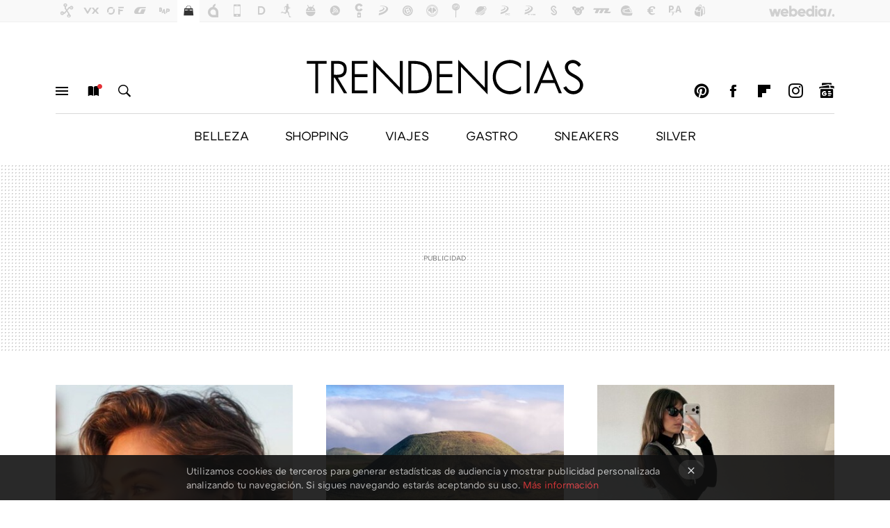

--- FILE ---
content_type: text/html; charset=UTF-8
request_url: https://www.trendencias.com/?utm_source=feedburner&utm_medium=feed&utm_campaign=31_Dec_2022
body_size: 34485
content:

<!DOCTYPE html>
<html lang="es">
 <head>
   <script>
 var country = 'US';
 var isSpainOrLatamUser = true;
 var WSLUser = null;
 var WSLUserIsXtraSubscribed = false;
 (function() {
  try {
   var cookieName = "weblogssl_user";
   var cookies = document.cookie.split(";");
   for (var i = 0; i < cookies.length; i++) {
    var fragments = /^\s*([^=]+)=(.+?)\s*$/.exec(cookies[i]);
    if (fragments[1] === cookieName) {
     var cookie = decodeURIComponent(decodeURIComponent(fragments[2]));
     WSLUser = JSON.parse(cookie).user;
     WSLUserIsXtraSubscribed = 'object' === typeof WSLUser && 1 === WSLUser.xtraSubscribed;
     break;
    }
   }
  } catch (e) {}
 })();
</script>
 
<title>Trendencias - Moda y tendencias. Estilismos. Ropa y complementos.</title>
<script>
 window.WSL2 = window.WSL2 || {};
 WSL2.config = WSL2.config || {};
 WSL2.config.title = "Trendencias - Moda y tendencias. Estilismos. Ropa y complementos.";
</script>
 <meta charset="UTF-8">
<meta name="viewport" content="width=device-width, initial-scale=1.0">
 <meta name="description" content="Moda y tendencias de moda en una publicación especializada: consejos e información sobre complementos, vestidos, pasarelas de moda…">
 <script>WSL2.config.metaDescription = "Moda y tendencias de moda en una publicación especializada: consejos e información sobre complementos, vestidos, pasarelas de moda…"</script>
     <meta property="fb:admins" content="100000716994885">
<meta property="fb:pages" content="61786265405">
<meta property="fb:app_id" content="385093213572">
<meta name="application-name" content="Trendencias">
<meta name="msapplication-tooltip" content="La moda está de moda: últimas tendencias en Trendencias">
<meta name="msapplication-starturl" content="https://www.trendencias.com">
<meta name="mobile-web-app-capable" content="yes">
<script>
  window.dataLayer = [{"site":"TRE","siteSection":"homepage","vertical":"Lifestyle","amp":"no"}];
 window.dataLayer[0].visitor_country = country;
 </script>
<script async src="https://www.googletagmanager.com/gtag/js?id=G-L3X96ZX03D"></script>
<script>
 window.dataLayer = window.dataLayer || [];
 window.WSL2 = window.WSL2 || {};
 window.WSL2.pageViewParams = {"site":"TRE","site_section":"homepage","vertical":"Lifestyle","amp":"no","visitor_country":"ES"};
 function gtag(){dataLayer.push(arguments);}
 gtag('js', new Date());
 gtag('config', 'G-L3X96ZX03D', { send_page_view: false });
  gtag('event', 'page_view', {"site":"TRE","site_section":"homepage","vertical":"Lifestyle","amp":"no","visitor_country":"ES"});
</script>
 <script>
 window.WSL2 = window.WSL2 || {};
 WSL2.config = WSL2.config || {};
 WSL2.config.enableDidomiOverlay = 0;
</script>

   
 
  
<link rel="preconnect" href="https://i.blogs.es">
<link rel="shortcut icon" href="https://img.weblogssl.com/css/trendencias/p/common/favicon.ico" type="image/ico">
<link rel="apple-touch-icon" href="https://img.weblogssl.com/css/trendencias/p/common/apple-touch-icon.png">
<link rel="apple-touch-icon-precomposed" sizes="144x144" href="https://img.weblogssl.com/css/trendencias/p/common/apple-touch-icon-144-precomposed.png">
<link rel="apple-touch-icon-precomposed" sizes="114x114" href="https://img.weblogssl.com/css/trendencias/p/common/apple-touch-icon-114-precomposed.png">
<link rel="apple-touch-icon-precomposed" sizes="72x72" href="https://img.weblogssl.com/css/trendencias/p/common/apple-touch-icon-72-precomposed.png">
<link rel="apple-touch-icon-precomposed" href="https://img.weblogssl.com/css/trendencias/p/common/apple-touch-icon-57-precomposed.png">
 <link rel="preconnect" href="https://static.criteo.net/" crossorigin>
 <link rel="dns-prefetch" href="https://static.criteo.net/">
 <link rel="preconnect" href="https://ib.adnxs.com/" crossorigin>
 <link rel="dns-prefetch" href="https://ib.adnxs.com/">
 <link rel="preconnect" href="https://bidder.criteo.com/" crossorigin>
 <link rel="dns-prefetch" href="https://bidder.criteo.com/">
<link rel="preload" as="style" href="https://img.weblogssl.com/css/trendencias/p/lifestyle-d/main.css?v=1768905946">
      <link rel="canonical" href="https://www.trendencias.com">

    <link rel="preload" href="https://img.weblogssl.com/g/r/fonts/ATCArquette-Regular.woff2" as="font" type="font/woff2" crossorigin="anonymous">
  <link rel="preload stylesheet" href="https://fonts.googleapis.com/css?family=Source+Sans+Pro:400,400italic,700,700italic" as="style" type="text/css" crossorigin="anonymous">
 <link rel="stylesheet" type="text/css" href="https://img.weblogssl.com/css/trendencias/p/lifestyle-d/main.css?v=1768905946">
   

<script type="application/ld+json">
 {"@context":"https:\/\/schema.org","@type":"NewsMediaOrganization","name":"Trendencias","url":"https:\/\/www.trendencias.com","logo":"https:\/\/img.weblogssl.com\/css\/trendencias\/p\/amp\/images\/logo.png?v=1768905946","description":"Moda y tendencias de moda en una publicación especializada: consejos e información sobre complementos, vestidos, pasarelas de moda…","contactPoint":[{"@type":"ContactPoint","telephone":"+34 917 92 74 77","email":"contacto@trendencias.com"}],"address":{"@type":"PostalAddress","streetAddress":"Zurbano, 73 1º","addressLocality":"Madrid","postalCode":"28010","addressCountry":"ES"},"sameAs":["https:\/\/x.com\/trendencias","https:\/\/www.facebook.com\/Trendencias","https:\/\/www.youtube.com\/c\/trendencias","https:\/\/instagram.com\/trendencias"],"parentOrganization":{"@type":"Organization","name":"Webedia","url":"https:\/\/es.webedia-group.com"}}
</script>
<script type="application/ld+json">
 {"@context":"https:\/\/schema.org","@type":"WebSite","name":"Trendencias","url":"https:\/\/www.trendencias.com","description":"Moda y tendencias de moda en una publicación especializada: consejos e información sobre complementos, vestidos, pasarelas de moda…","sameAs":["https:\/\/x.com\/trendencias","https:\/\/www.facebook.com\/Trendencias","https:\/\/www.youtube.com\/c\/trendencias","https:\/\/instagram.com\/trendencias"],"publisher":{"@type":"Organization","name":"Trendencias","logo":{"@type":"ImageObject","url":"https:\/\/img.weblogssl.com\/css\/trendencias\/p\/amp\/images\/logo.png?v=1768905946"}}}
</script>
  </head>
 <body class=prod>
      <script>dataLayer.push({ contentGroup1: 'home' });</script>
 <script>let viewsOnHost = +sessionStorage.getItem("upv") || 0;
viewsOnHost += 1;
sessionStorage.setItem("upv", viewsOnHost);

let sessionsOnHost = +localStorage.getItem("sessionsOnHost") || 0;
if (viewsOnHost === 1) {
  sessionsOnHost += 1;
}
localStorage.setItem("sessionsOnHost", sessionsOnHost);
</script>
  <div id="publicidad"></div>
  <script>
    function hash(string) {
      const utf8 = new TextEncoder().encode(string);
      return crypto.subtle.digest('SHA-256', utf8).then((hashBuffer) => {
        const hashArray = Array.from(new Uint8Array(hashBuffer));
        return hashArray.map((bytes) => bytes.toString(16).padStart(2, '0')).join('');
      });
    }

    const populateHashedEmail = () => {
      const loggedin = WSL2.User.isUserLoggedIn();
      if (loggedin) {
        const userEmail = WSL2.User.getUserEmail();
        hash(userEmail).then((hashedEmail) => {
          jad.config.publisher.hashedId = { sha256email: hashedEmail };
        });
      }
    }

    WSL2.config.enablePerformanceImprovements = "0";
    window.hasAdblocker = getComputedStyle(document.querySelector('#publicidad')).display === 'none';
                                                                      WSL2.config.dynamicIU = "/1018282/Trendencias/homepage";
        window.jad = window.jad || {};
    jad.cmd = jad.cmd || [];
    let swrap = document.createElement("script");
    if ('1' === WSL2.config.enablePerformanceImprovements) {
      swrap.defer = true;
    }
    else {
      swrap.async = true;
    }

    const jadTargetingData = {"site":"TRE","siteSection":"homepage","vertical":"Lifestyle","amp":"no","visitor_country":"ES"};
        jadTargetingData["upv"] = sessionStorage.getItem("upv") || 1;

    swrap.src = "https://cdn.lib.getjad.io/library/1018282/Trendencias";
    swrap.setAttribute("importance", "high");
    let g = document.getElementsByTagName("head")[0];
    const europeanCountriesCode = [
      'AD', 'AL', 'AT', 'AX', 'BA', 'BE', 'BG', 'BY', 'CH', 'CY', 'CZ', 'DE', 'DK',
      'EE', 'ES', 'FI', 'FO', 'FR', 'GB', 'GG', 'GI', 'GR', 'HR', 'HU', 'IE', 'IM',
      'IS', 'IT', 'JE', 'LI', 'LT', 'LU', 'LV', 'MC', 'MD', 'ME', 'MK', 'MT', 'NL',
      'NO', 'PL', 'PT', 'RO', 'RS', 'RU', 'SE', 'SI', 'SJ', 'SK', 'SM', 'UA', 'VA'
    ];
    window.WSL2 = window.WSL2 || {};
    window.WSL2.isEuropeanVisitor = europeanCountriesCode.includes(window.country);
    const enableCmpChanges = "1";
    let cmpObject = {
      includeCmp: window.WSL2.isEuropeanVisitor ? false : true,
      name: window.WSL2.isEuropeanVisitor ? 'didomi' : 'none'
    }
    if (window.WSL2.isEuropeanVisitor && "1" == enableCmpChanges) {
      cmpObject = {
        ...cmpObject,
        "siteId": "7bd10a97-724f-47b3-8e9f-867f0dea61c8",
        "noticeId": "GWgNqCgd",
        "paywall": {
          "version": 1,
          "clientId": "AeAcL5krxDiL6T0cdEbtuhszhm0bBH9S0aQeZwvgDyr0roxQA6EJoZBra8LsS0RstogsYj54y_SWXQim",
          "planId": "P-9CA74835UG316803KMWG2NMY",
          "tosUrl": "https://weblogs.webedia.es/condiciones-uso.html",
          "touUrl": "https://weblogs.webedia.es/condiciones-uso.html",
          "privacyUrl": "https://weblogs.webedia.es/cookies.html" ,
          "language":  "es"
        }
      }
    }
    g.parentNode.insertBefore(swrap, g);
    jad.cmd.push(function() {
      jad.public.setConfig({
        page: "/1018282/Trendencias/homepage", 
                  pagePositions: [
                         'top',
             '1',
             'cen1',
             'cen2',
             '2',
             'footer',
             'oop',
             'cintillo',
   
          ],
          elementsMapping:                                                                                    
                                                                 
 {"top":"div-gpt-top","1":"div-gpt-lat","cen1":"div-gpt-cen","cen2":"div-gpt-cen2","2":"div-gpt-lat2","footer":"div-gpt-bot2","oop":"div-gpt-int","cintillo":"div-gpt-int2"}
,
          targetingOnPosition: {
                      "top": {
     'fold': ['atf']
    },
               "1": {
     'fold': ['atf']
    },
               "cen1": {
     'fold': ['btf']
    },
               "cen2": {
     'fold': ['btf']
    },
               "2": {
     'fold': ['mtf']
    },
               "footer": {
     'fold': ['btf']
    },
               "oop": {
     'fold': ['mtf']
    },
               "cintillo": {
     'fold': ['mtf']
    },
      
          },
                targeting: jadTargetingData,
        interstitialOnFirstPageEnabled: false,
        cmp: cmpObject,
        wemass: {
          targeting: {
            page: {
              type: jadTargetingData.siteSection ?? "",
              content: {
                categories: jadTargetingData.categories ?? [""],
              },
              article: {
                id: jadTargetingData.postId ?? "",
                title: WSL2.config.title ?? "",
                description: WSL2.config.metaDescription ?? "",
                topics: jadTargetingData.tags ?? [""],
                authors: jadTargetingData.author ? jadTargetingData.author.split(',') : [""],
                modifiedAt: jadTargetingData.modifiedDate ? new Date(jadTargetingData.modifiedDate).toISOString() : "",
                publishedAt: jadTargetingData.publishedDate ? new Date(jadTargetingData.modifiedDate).toISOString() : "",
                premium: false,
                wordCount: jadTargetingData.wordCount ?? null,
                paragraphCount: jadTargetingData.blockLength ?? "",
                section: jadTargetingData.mainCategory ?? "",
                subsection: "",
              },
              user: {
                type: "",
                age: null,
                gender: "",
              },
            },
          },
        },
      });

      jad.public.loadPositions();
      jad.public.displayPositions();
    });
    if (!window.hasAdblocker) {
      window.addEventListener('load', () => {
        populateHashedEmail();
        WSL2.Events.on('loginSuccess', populateHashedEmail);
        WSL2.Events.on('onLogOut', () => {
          jad.config.publisher.hashedId = {};
        });
      });
    }
  </script>
    <script>
 var cs_ucfr = "0";
 var _comscore = _comscore || [];
 var configs = {c1: "2", c2: "6035191", cs_ucfr: cs_ucfr};
 var keyword = keyword || '';
 if(keyword) {
  configs.options = {url_append: "comscorekw=" + keyword};
 }
 _comscore.push(configs);
 var s = document.createElement("script"), el = document.getElementsByTagName("script")[0];
 s.async = true;
 s.src = "https://sb.scorecardresearch.com/cs/6035191/beacon.js";
 el.parentNode.insertBefore(s, el);
</script>
 
  <div class="customize-me">
   <div class="head-content-favs">
    <section class="head-container head-container-with-ad head-container-with-primary">
 <div class="head head-with-ad is-init">
  <div class="head-favicons-container">
 <nav class="head-favicons">
  <div class="head-favicons-index head-webedia-logo">
   <a id="favicons-toggle" href="https://www.webedia.es/" data-target="#head-favicons"><abbr title="Webedia">Webedia</abbr></a>
  </div>
 </nav>
</div>  <div class="head-brand">
   <h1 class="brand">
    <a href="/" class="brand-logo head-brand-logo"><span>Trendencias</span></a>
   </h1>
   <ul class="head-nav">
    <li><a href="#sections" class="head-link head-link-sections m-v1 js-toggle" data-searchbox="#search-field-1">Menú</a></li>
    <li><a href="#headlines" class="head-link head-link-new m-v1 js-toggle">Nuevo</a></li>
    <li><a href="#search" class="head-link head-link-search m-v1 js-toggle" data-searchbox="#search-field-2">Buscar</a></li>
   </ul>
      
<nav class="head-nav-social">
 <ul class="head-nav-social-list">
            <li><a href="https://es.pinterest.com/trendencias/" class="head-link head-link-pinterest" rel="nofollow">Pinterest</a></li>
 
 
          <li><a href="https://www.facebook.com/Trendencias" class="head-link head-link-facebook" rel="nofollow">Facebook</a></li>

 
            <li><a href="https://flipboard.com/@Trendencias" class="head-link head-link-flipboard" rel="nofollow">Flipboard</a></li>
 
 
            <li><a href="https://instagram.com/trendencias" class="head-link head-link-instagram" rel="nofollow">Instagram</a></li>
 
 
            <li><a href="https://news.google.com/publications/CAAqBwgKMPS5ngkwlPVt" class="head-link head-link-googlenews" rel="nofollow">googlenews</a></li>
 
 
   </ul>
</nav>
  </div>
  <div class="head-topics-container">
        <div class="head-primary-container">
  <nav class="head-primary">
   <ul>
               <li class="head-primary-item">
       <a href="https://www.trendencias.com/categoria/belleza">BELLEZA</a>
      </li>
                    <li class="head-primary-item">
       <a href="https://www.trendencias.com/categoria/shopping">SHOPPING</a>
      </li>
                    <li class="head-primary-item">
       <a href="https://www.trendencias.com/categoria/viajes">VIAJES</a>
      </li>
                    <li class="head-primary-item">
       <a href="https://www.trendencias.com/categoria/gourmet">GASTRO</a>
      </li>
                    <li class="head-primary-item">
       <a href="https://www.trendencias.com/categoria/sneakers">SNEAKERS</a>
      </li>
                    <li class="head-primary-item">
       <a href="https://www.trendencias.com/categoria/silver">SILVER</a>
      </li>
                     </ul>
  </nav>
   </div>
     </div>
 </div>
</section>

    <div class="page-container ">
     <div class="content-container">
      <main>
           <div class="ad ad-top">
  <div class="ad-box" id="div-gpt-top">
     </div>
   </div>
     <div class="section-hero-container" id="featuredContainer">
  <div class="section-hero">
         <div class="section-hero-list">
                     <article class="hero-poster poster-article">
 <div class="poster-figure">
  <a href="/belleza/cinco-cortes-pelo-que-llevan-francesas-50-anos-para-disimular-arrugas-rejuvenecer-rostro" >
   <picture>
    <source media="(min-width: 1023px)" srcset="https://i.blogs.es/54a413/imagen/375_375.jpeg">
    <source media="(min-width: 767px)" srcset="https://i.blogs.es/54a413/imagen/200_200.jpeg">
    <source media="(min-width: 376px)" srcset="https://i.blogs.es/54a413/imagen/500_190.jpeg">
    <source media="(min-width: 320px)" srcset="https://i.blogs.es/54a413/imagen/375_142.jpeg">
    <img alt="Cinco cortes de pelo que llevan las francesas de más de 50 años para disimular las arrugas y rejuvenecer el rostro " src="https://i.blogs.es/54a413/imagen/375_142.jpeg" srcset="https://i.blogs.es/54a413/imagen/375_142.jpeg 320w, https://i.blogs.es/54a413/imagen/500_190.jpeg 376w, https://i.blogs.es/54a413/imagen/200_200.jpeg 767w, https://i.blogs.es/54a413/imagen/375_375.jpeg 1023w" sizes="(min-width: 768px) 30vw, 100vw">
   </picture>
  </a>
 </div>
 <header class="poster-content">
    <h2 class="poster-title"><a href="/belleza/cinco-cortes-pelo-que-llevan-francesas-50-anos-para-disimular-arrugas-rejuvenecer-rostro">Cinco cortes de pelo que llevan las francesas de más de 50 años para disimular las arrugas y rejuvenecer el rostro </a></h2>
 </header>
</article>
                          <article class="hero-poster poster-article">
 <div class="poster-figure">
  <a href="/viajes/ha-llovido-que-uno-desiertos-grandes-espana-se-ha-vuelto-verde-ahora-parece-azores" >
   <picture>
    <source media="(min-width: 1023px)" srcset="https://i.blogs.es/783261/ruta-senderismo-naturaleza-volcanes-verde-buen-tiempo-invierno-sol/375_375.jpeg">
    <source media="(min-width: 767px)" srcset="https://i.blogs.es/783261/ruta-senderismo-naturaleza-volcanes-verde-buen-tiempo-invierno-sol/200_200.jpeg">
    <source media="(min-width: 376px)" srcset="https://i.blogs.es/783261/ruta-senderismo-naturaleza-volcanes-verde-buen-tiempo-invierno-sol/500_190.jpeg">
    <source media="(min-width: 320px)" srcset="https://i.blogs.es/783261/ruta-senderismo-naturaleza-volcanes-verde-buen-tiempo-invierno-sol/375_142.jpeg">
    <img alt="Parece Azores, pero es España: la isla paradisiaca con dunas de arena que se ha vuelto verde en tiempo récord" src="https://i.blogs.es/783261/ruta-senderismo-naturaleza-volcanes-verde-buen-tiempo-invierno-sol/375_142.jpeg" srcset="https://i.blogs.es/783261/ruta-senderismo-naturaleza-volcanes-verde-buen-tiempo-invierno-sol/375_142.jpeg 320w, https://i.blogs.es/783261/ruta-senderismo-naturaleza-volcanes-verde-buen-tiempo-invierno-sol/500_190.jpeg 376w, https://i.blogs.es/783261/ruta-senderismo-naturaleza-volcanes-verde-buen-tiempo-invierno-sol/200_200.jpeg 767w, https://i.blogs.es/783261/ruta-senderismo-naturaleza-volcanes-verde-buen-tiempo-invierno-sol/375_375.jpeg 1023w" sizes="(min-width: 768px) 30vw, 100vw">
   </picture>
  </a>
 </div>
 <header class="poster-content">
    <h2 class="poster-title"><a href="/viajes/ha-llovido-que-uno-desiertos-grandes-espana-se-ha-vuelto-verde-ahora-parece-azores">Parece Azores, pero es España: la isla paradisiaca con dunas de arena que se ha vuelto verde en tiempo récord</a></h2>
 </header>
</article>
                          <article class="hero-poster poster-article">
 <div class="poster-figure">
  <a href="/shopping/cinco-conjuntos-dos-piezas-que-solucionaran-todos-nuestros-looks-oficina-este-invierno-parte-primavera" >
   <picture>
    <source media="(min-width: 1023px)" srcset="https://i.blogs.es/347299/portada-/375_375.jpeg">
    <source media="(min-width: 767px)" srcset="https://i.blogs.es/347299/portada-/200_200.jpeg">
    <source media="(min-width: 376px)" srcset="https://i.blogs.es/347299/portada-/500_190.jpeg">
    <source media="(min-width: 320px)" srcset="https://i.blogs.es/347299/portada-/375_142.jpeg">
    <img alt="Cinco conjuntos monocolor de Zara para vestir bien lo que queda de invierno (y parte de la primavera) sin perder comodidad" src="https://i.blogs.es/347299/portada-/375_142.jpeg" srcset="https://i.blogs.es/347299/portada-/375_142.jpeg 320w, https://i.blogs.es/347299/portada-/500_190.jpeg 376w, https://i.blogs.es/347299/portada-/200_200.jpeg 767w, https://i.blogs.es/347299/portada-/375_375.jpeg 1023w" sizes="(min-width: 768px) 30vw, 100vw">
   </picture>
  </a>
 </div>
 <header class="poster-content">
    <h2 class="poster-title"><a href="/shopping/cinco-conjuntos-dos-piezas-que-solucionaran-todos-nuestros-looks-oficina-este-invierno-parte-primavera">Cinco conjuntos monocolor de Zara para vestir bien lo que queda de invierno (y parte de la primavera) sin perder comodidad</a></h2>
 </header>
</article>
            </div>
  </div>
 </div>

      <div class="section-deeplinking-container m-deeplinking-news o-deeplinking-section">
  <div class="section-deeplinking o-deeplinking-section_wrapper">
       <div class="section-deeplinking-wrap">
     <span class="section-deeplinking-header">HOY SE HABLA DE</span>
     <ul id="js-deeplinking-news-nav-links" class="section-deeplinking-list">
             <li class="section-deeplinking-item"><a href="https://www.trendencias.com/shopping/cinco-botas-invierno-super-comodas-muy-elegantes-a-mitad-precio-segundas-rebajas-corte-ingles" class="section-deeplinking-anchor">rebajas</a></li>
             <li class="section-deeplinking-item"><a href="https://www.compradiccion.com/deportes-zapatillas-running-ropa/todavia-quedan-tallas-corte-ingles-adidas-samba-a-casi-mitad-precio" class="section-deeplinking-anchor">Adidas</a></li>
             <li class="section-deeplinking-item"><a href="https://www.trendencias.com/shopping/cinco-conjuntos-dos-piezas-que-solucionaran-todos-nuestros-looks-oficina-este-invierno-parte-primavera" class="section-deeplinking-anchor">Zara</a></li>
             <li class="section-deeplinking-item"><a href="https://www.trendencias.com/hombres/new-balance-lanzara-semana-zapatillas-color-chocolate-que-te-haran-sentir-como-todo-irresistible-magnate" class="section-deeplinking-anchor">New Balance</a></li>
             <li class="section-deeplinking-item"><a href="https://www.trendencias.com/sneakers/nike-se-rinde-estetica-vamp-sus-nuevas-zapatillas-rosa-cuarzo-puntito-frances" class="section-deeplinking-anchor">Nike</a></li>
             <li class="section-deeplinking-item"><a href="https://www.trendencias.com/salud/beatriz-gonzalez-nutricionista-cuando-congelas-pan-te-comes-tu-microbiota-produce-butirato-esencial-para-salud-digestiva" class="section-deeplinking-anchor">microbiota</a></li>
             <li class="section-deeplinking-item"><a href="https://www.trendencias.com/shopping/skechers-vende-nuevas-zapatillas-plataforma-que-estan-arrasando-corte-ingles" class="section-deeplinking-anchor">El Corte Inglés</a></li>
             <li class="section-deeplinking-item"><a href="https://www.compradiccion.com/deportes-zapatillas-running-ropa/skechers-rebaja-70-a-33-euros-zapatillas-comodas-para-enfrentar-dia-a-dia-este-invierno" class="section-deeplinking-anchor">Skechers</a></li>
             <li class="section-deeplinking-item"><a href="https://www.trendencias.com/shopping/llegan-pronto-a-lidl-chalecos-acolchados-impermeables-cortavientos-solo-14-99-euros" class="section-deeplinking-anchor">Lidl</a></li>
             <li class="section-deeplinking-item"><a href="https://www.espinof.com/netflix/66-millones-visualizaciones-miniserie-netflix-cuyo-enorme-exito-ha-eclipsado-al-final-stranger-things" class="section-deeplinking-anchor">Netflix</a></li>
           </ul>
     <div id="js-deeplinking-news-nav-btn" class="section-deeplinking-btn" style="display:none"></div>
    </div>
     </div>
 </div>

    
    
<div class="section-recent-container">
 <div class="section-recent">
     <header class="section-header-recent-container">
    <p class="section-header-recent"><span>Lo último</span></p>
   </header>
      <div class="section-recent-row">
       <aside class="section-recent-aside sticky-banner">
  <div class="ad ad-lat">
  <div class="ad-box" id="div-gpt-lat">
     </div>
   </div>
</aside>

      <div class="section-recent-list js-s5">
         <article class="recent-abstract abstract-article" >
 <div class="abstract-figure">
     <div class="base-asset-image">
    <a href="https://www.trendencias.com/complementos-ellas/bolso-trenzado-bonito-parfois-tambien-unico-bolso-que-va-a-ser-tendencia-todo-2026-cansarnos">
     <img src ="https://i.blogs.es/240c64/bolso-trenzado-bonito-tendencia-2026-parfois-piel-elegante-marron/375_375.jpeg" srcset="https://i.blogs.es/240c64/bolso-trenzado-bonito-tendencia-2026-parfois-piel-elegante-marron/375_375.jpeg 768w, https://i.blogs.es/240c64/bolso-trenzado-bonito-tendencia-2026-parfois-piel-elegante-marron/500_500.jpeg 1024w" sizes="100vw" alt="El bolso trenzado más bonito de Parfois es también el único bolso que va a ser tendencia todo 2026 sin cansarnos ">
    </a>
   </div>
   </div>
 <div class="abstract-content">
  <header>
      <h2 class="abstract-title" ><a href="https://www.trendencias.com/complementos-ellas/bolso-trenzado-bonito-parfois-tambien-unico-bolso-que-va-a-ser-tendencia-todo-2026-cansarnos">El bolso trenzado más bonito de Parfois es también el único bolso que va a ser tendencia todo 2026 sin cansarnos </a></h2>
               <a class="abstract-taxonomy" href="/categoria/complementos-ellas">Accesorios</a>
         </header>
     <footer class="abstract-byline">
         <a class="abstract-author" href="/autor/pepa-lopez" >Pepa López</a>
             <time title="2026-01-29T11:00:57Z" class="abstract-date" datetime="2026-01-29T11:00:57Z" >2026-01-29T11:00:57Z</time>
       </footer>
   </div>
</article>
         <article class="recent-abstract abstract-article m-crosspost m-crosspost-3djuegos" >
 <div class="abstract-figure">
     <div class="base-asset-image">
    <a href="https://www.3djuegos.com/juegos/phantom-blade-zero/noticias/china-rompe-efecto-wukong-uno-juegos-accion-importantes-2026?utm_source=trendencias&amp;utm_medium=network&amp;utm_campaign=repost">
     <img src ="https://i.blogs.es/84c9c3/phantom-blade-zero/375_375.jpeg" srcset="https://i.blogs.es/84c9c3/phantom-blade-zero/375_375.jpeg 768w, https://i.blogs.es/84c9c3/phantom-blade-zero/500_500.jpeg 1024w" sizes="100vw" alt="China rompe el &quot;efecto Wukong&quot; con uno de los juegos de acción más importantes de 2026 ">
    </a>
   </div>
   </div>
 <div class="abstract-content">
  <header>
      <h2 class="abstract-title" ><a href="https://www.3djuegos.com/juegos/phantom-blade-zero/noticias/china-rompe-efecto-wukong-uno-juegos-accion-importantes-2026?utm_source=trendencias&amp;utm_medium=network&amp;utm_campaign=repost">China rompe el "efecto Wukong" con uno de los juegos de acción más importantes de 2026 </a></h2>
           <a class="abstract-taxonomy m-crosspost" href="https://www.3djuegos.com">
  3DJuegos
 </a>
     </header>
     <footer class="abstract-byline">
             <time title="2026-01-29T11:25:49Z" class="abstract-date" datetime="2026-01-29T11:25:49Z" >2026-01-29T11:25:49Z</time>
       </footer>
   </div>
</article>
         <article class="recent-abstract abstract-article" >
 <div class="abstract-figure">
     <div class="base-asset-image">
    <a href="https://www.trendencias.com/shopping/gioseppo-vende-mocasines-tricolor-elegantes-comodos-que-llevaremos-a-oficina-a-cena-formal">
     <img src ="https://i.blogs.es/1a1e99/604087396_18552320629030900_289579553968275782_n/375_375.jpeg" srcset="https://i.blogs.es/1a1e99/604087396_18552320629030900_289579553968275782_n/375_375.jpeg 768w, https://i.blogs.es/1a1e99/604087396_18552320629030900_289579553968275782_n/500_500.jpeg 1024w" sizes="100vw" alt="Gioseppo vende los mocasines tricolor más elegantes y cómodos que llevaremos a la oficina y a una cena formal ">
    </a>
   </div>
   </div>
 <div class="abstract-content">
  <header>
      <h2 class="abstract-title" ><a href="https://www.trendencias.com/shopping/gioseppo-vende-mocasines-tricolor-elegantes-comodos-que-llevaremos-a-oficina-a-cena-formal">Gioseppo vende los mocasines tricolor más elegantes y cómodos que llevaremos a la oficina y a una cena formal </a></h2>
               <a class="abstract-taxonomy" href="/categoria/shopping">Shopping</a>
         </header>
     <footer class="abstract-byline">
         <a class="abstract-author" href="/autor/laura-beneyto" >Laura Beneyto</a>
             <time title="2026-01-29T10:30:57Z" class="abstract-date" datetime="2026-01-29T10:30:57Z" >2026-01-29T10:30:57Z</time>
       </footer>
   </div>
</article>
         <article class="recent-abstract abstract-article" >
 <div class="abstract-figure">
     <div class="base-asset-image">
    <a href="https://www.trendencias.com/sneakers/nuevas-new-balance-color-negro-azabache-que-sustituyen-a-mocasines-looks-elegantes">
     <img src ="https://i.blogs.es/476495/saveinsta.to_615275247_18541526401001110_2671463140883471426_n-1-/375_375.jpeg" srcset="https://i.blogs.es/476495/saveinsta.to_615275247_18541526401001110_2671463140883471426_n-1-/375_375.jpeg 768w, https://i.blogs.es/476495/saveinsta.to_615275247_18541526401001110_2671463140883471426_n-1-/500_500.jpeg 1024w" sizes="100vw" alt="Las nuevas New Balance en color negro azabache que sustituyen a los mocasines en los looks más elegantes  ">
    </a>
   </div>
   </div>
 <div class="abstract-content">
  <header>
      <h2 class="abstract-title" ><a href="https://www.trendencias.com/sneakers/nuevas-new-balance-color-negro-azabache-que-sustituyen-a-mocasines-looks-elegantes">Las nuevas New Balance en color negro azabache que sustituyen a los mocasines en los looks más elegantes  </a></h2>
               <a class="abstract-taxonomy" href="/categoria/sneakers">Sneakers</a>
         </header>
     <footer class="abstract-byline">
         <a class="abstract-author" href="/autor/noemi-valle" >Noemí Valle</a>
             <time title="2026-01-29T10:00:57Z" class="abstract-date" datetime="2026-01-29T10:00:57Z" >2026-01-29T10:00:57Z</time>
       </footer>
   </div>
</article>
       </div>
  </div>
 </div>
</div>
     <div class="ad ad-cen">
  <div class="ad-box" id="div-gpt-cen">
     </div>
   </div>
             <section class="section-pinned-container m-trendencias-belleza m-slide-item-5 ">
  <div class="section-pinned">
   <header class="section-pinned-header-container">
    <h2 class="section-pinned-header">
     <a href="/categoria/belleza">
      Trendencias Belleza
     </a>
    </h2>
       </header>
       <input class="slide1-belleza" id="slide1-belleza" name="slider-belleza" type="radio" checked>
       <input class="slide2-belleza" id="slide2-belleza" name="slider-belleza" type="radio" >
       <input class="slide3-belleza" id="slide3-belleza" name="slider-belleza" type="radio" >
       <input class="slide4-belleza" id="slide4-belleza" name="slider-belleza" type="radio" >
       <input class="slide5-belleza" id="slide5-belleza" name="slider-belleza" type="radio" >
   
   <div class="section-sliding-nav">
         <label for="slide1-belleza"></label>
         <label for="slide2-belleza"></label>
         <label for="slide3-belleza"></label>
         <label for="slide4-belleza"></label>
         <label for="slide5-belleza"></label>
       </div>

   <div class="section-sliding-nav-active">
         <label for="slide1-belleza"></label>
         <label for="slide2-belleza"></label>
         <label for="slide3-belleza"></label>
         <label for="slide4-belleza"></label>
         <label for="slide5-belleza"></label>
       </div>

   <div class="section-sliding-container">
    <div class="section-sliding">
     <ul class="section-pinned-list">
                    <li class="shortcut-article ">
        <a class="shortcut-figure" href="https://www.trendencias.com/belleza/he-probado-nueva-mascarilla-stick-mercadona-tu-no-tengas-que-hacerlo-ahorrate-3-50-euros-que-cuesta">
         <picture>
          <source media="(min-width: 1023px)" srcset="https://i.blogs.es/68949d/mascarilla-en-stick-de-mercadona-review/375_375.jpeg">
          <source media="(min-width: 640px)" srcset="https://i.blogs.es/68949d/mascarilla-en-stick-de-mercadona-review/500_500.jpeg">
          <source media="(min-width: 400px)" srcset="https://i.blogs.es/68949d/mascarilla-en-stick-de-mercadona-review/375_375.jpeg">
          <source media="(min-width: 320px)" srcset="https://i.blogs.es/68949d/mascarilla-en-stick-de-mercadona-review/288_288.jpeg">
          <img alt="He probado la nueva mascarilla en stick de Mercadona para que tú no tengas que hacerlo: ahórrate los 3,50 euros que cuesta " src="https://i.blogs.es/68949d/mascarilla-en-stick-de-mercadona-review/288_288.jpeg">
         </picture>
        </a>
        <h3 class="shortcut-title">
         <a href="https://www.trendencias.com/belleza/he-probado-nueva-mascarilla-stick-mercadona-tu-no-tengas-que-hacerlo-ahorrate-3-50-euros-que-cuesta">He probado la nueva mascarilla en stick de Mercadona para que tú no tengas que hacerlo: ahórrate los 3,50 euros que cuesta </a>
        </h3>
       </li>
                    <li class="shortcut-article ">
        <a class="shortcut-figure" href="https://www.trendencias.com/belleza/cristina-g-nuevo-maquilladora-coreanas-no-se-perfilan-labios-usan-tecnica-que-no-requiere-demasiada-precision-que-aumenta-volumen-necesidad-agujas">
         <picture>
          <source media="(min-width: 1023px)" srcset="https://i.blogs.es/f69257/imagen/375_375.jpeg">
          <source media="(min-width: 640px)" srcset="https://i.blogs.es/f69257/imagen/500_500.jpeg">
          <source media="(min-width: 400px)" srcset="https://i.blogs.es/f69257/imagen/375_375.jpeg">
          <source media="(min-width: 320px)" srcset="https://i.blogs.es/f69257/imagen/288_288.jpeg">
          <img alt="Cristina G. Nuevo, maquilladora: “Las coreanas no se perfilan los labios; usan una técnica que no requiere demasiada precisión y que aumenta el volumen sin la necesidad de las agujas”" src="https://i.blogs.es/f69257/imagen/288_288.jpeg">
         </picture>
        </a>
        <h3 class="shortcut-title">
         <a href="https://www.trendencias.com/belleza/cristina-g-nuevo-maquilladora-coreanas-no-se-perfilan-labios-usan-tecnica-que-no-requiere-demasiada-precision-que-aumenta-volumen-necesidad-agujas">Cristina G. Nuevo, maquilladora: “Las coreanas no se perfilan los labios; usan una técnica que no requiere demasiada precisión y que aumenta el volumen sin la necesidad de las agujas”</a>
        </h3>
       </li>
                    <li class="shortcut-article ">
        <a class="shortcut-figure" href="https://www.trendencias.com/belleza/bart-reverte-maquillador-este-mejor-unico-consejo-maquillaje-que-necesitas-eres-piel-madura">
         <picture>
          <source media="(min-width: 1023px)" srcset="https://i.blogs.es/efafa8/imagen/375_375.jpeg">
          <source media="(min-width: 640px)" srcset="https://i.blogs.es/efafa8/imagen/500_500.jpeg">
          <source media="(min-width: 400px)" srcset="https://i.blogs.es/efafa8/imagen/375_375.jpeg">
          <source media="(min-width: 320px)" srcset="https://i.blogs.es/efafa8/imagen/288_288.jpeg">
          <img alt="Si cuando te maquillas sientes que tu piel se ve pesada y poco natural, entonces tienes que seguir este truco de experto" src="https://i.blogs.es/efafa8/imagen/288_288.jpeg">
         </picture>
        </a>
        <h3 class="shortcut-title">
         <a href="https://www.trendencias.com/belleza/bart-reverte-maquillador-este-mejor-unico-consejo-maquillaje-que-necesitas-eres-piel-madura">Si cuando te maquillas sientes que tu piel se ve pesada y poco natural, entonces tienes que seguir este truco de experto</a>
        </h3>
       </li>
                    <li class="shortcut-article ">
        <a class="shortcut-figure" href="https://www.trendencias.com/belleza/cinco-cortes-pelo-que-llevan-francesas-50-anos-para-disimular-arrugas-rejuvenecer-rostro">
         <picture>
          <source media="(min-width: 1023px)" srcset="https://i.blogs.es/54a413/imagen/375_375.jpeg">
          <source media="(min-width: 640px)" srcset="https://i.blogs.es/54a413/imagen/500_500.jpeg">
          <source media="(min-width: 400px)" srcset="https://i.blogs.es/54a413/imagen/375_375.jpeg">
          <source media="(min-width: 320px)" srcset="https://i.blogs.es/54a413/imagen/288_288.jpeg">
          <img alt="Cinco cortes de pelo que llevan las francesas de más de 50 años para disimular las arrugas y rejuvenecer el rostro " src="https://i.blogs.es/54a413/imagen/288_288.jpeg">
         </picture>
        </a>
        <h3 class="shortcut-title">
         <a href="https://www.trendencias.com/belleza/cinco-cortes-pelo-que-llevan-francesas-50-anos-para-disimular-arrugas-rejuvenecer-rostro">Cinco cortes de pelo que llevan las francesas de más de 50 años para disimular las arrugas y rejuvenecer el rostro </a>
        </h3>
       </li>
      
             <li class="shortcut-article m-cross-nav">
        <div class="section-cross-nav-container">
         <span class="section-cross-nav">
                     <span class="section-cross-nav-item">
            <a class="section-cross-nav-anchor" href="https://www.trendencias.com/tag/maquillaje">Maquillaje</a>
           </span>
                     <span class="section-cross-nav-item">
            <a class="section-cross-nav-anchor" href="https://www.trendencias.com/tag/celebrities-belleza">Celebrities</a>
           </span>
                     <span class="section-cross-nav-item">
            <a class="section-cross-nav-anchor" href="https://www.trendencias.com/tag/cabello">Cabello</a>
           </span>
                     <span class="section-cross-nav-item">
            <a class="section-cross-nav-anchor" href="https://www.trendencias.com/tag/tratamientos-de-belleza">Tratamientos de belleza</a>
           </span>
                   </span>
        </div>
       </li>
           </ul>
    </div>
   </div>

   <div class="section-pinned-nav-container">
    <nav class="section-pinned-nav">
     <a class="section-pinned-nav-more" href="/categoria/belleza">
      Más Belleza
     </a>
    </nav>
   </div>

  </div>
 </section>

    
<div class="section-recent-container">
 <div class="section-recent">
    <div class="section-recent-row">
       
      <div class="section-recent-list js-s5">
         <article class="recent-abstract abstract-article" >
 <div class="abstract-figure">
     <div class="base-asset-image">
    <a href="https://www.trendencias.com/shopping/asi-nuevo-bolso-bandolera-color-piedra-borgona-lefties-que-eleva-nuestro-look-dia-noche-20-euros">
     <img src ="https://i.blogs.es/747757/417400014_18407173453038701_3062019038602468873_n/375_375.jpeg" srcset="https://i.blogs.es/747757/417400014_18407173453038701_3062019038602468873_n/375_375.jpeg 768w, https://i.blogs.es/747757/417400014_18407173453038701_3062019038602468873_n/500_500.jpeg 1024w" sizes="100vw" alt="Así es el nuevo bolso bandolera color piedra borgoña de Lefties que eleva nuestro look de día y de noche por menos de 20 euros ">
    </a>
   </div>
   </div>
 <div class="abstract-content">
  <header>
      <h2 class="abstract-title" ><a href="https://www.trendencias.com/shopping/asi-nuevo-bolso-bandolera-color-piedra-borgona-lefties-que-eleva-nuestro-look-dia-noche-20-euros">Así es el nuevo bolso bandolera color piedra borgoña de Lefties que eleva nuestro look de día y de noche por menos de 20 euros </a></h2>
               <a class="abstract-taxonomy" href="/categoria/shopping">Shopping</a>
         </header>
     <footer class="abstract-byline">
         <a class="abstract-author" href="/autor/laura-beneyto" >Laura Beneyto</a>
             <time title="2026-01-29T09:30:57Z" class="abstract-date" datetime="2026-01-29T09:30:57Z" >2026-01-29T09:30:57Z</time>
       </footer>
   </div>
</article>
         <article class="recent-abstract abstract-article" >
 <div class="abstract-figure">
     <div class="base-asset-image">
    <a href="https://www.trendencias.com/hombres/rutina-francois-arnaud-estrella-heated-rivalry-circuito-que-necesitas-para-tener-unos-biceps-impacto-comenzar-operacion-verano">
     <img src ="https://i.blogs.es/753ede/la-rutina-de-francois-arnaud-estrella-de-heated-rivalry-es-el-circuito-que-necesitas-para-tener-unos-biceps-de-impacto-y-comenzar-con-la-operacion-verano/375_375.jpeg" srcset="https://i.blogs.es/753ede/la-rutina-de-francois-arnaud-estrella-de-heated-rivalry-es-el-circuito-que-necesitas-para-tener-unos-biceps-de-impacto-y-comenzar-con-la-operacion-verano/375_375.jpeg 768w, https://i.blogs.es/753ede/la-rutina-de-francois-arnaud-estrella-de-heated-rivalry-es-el-circuito-que-necesitas-para-tener-unos-biceps-de-impacto-y-comenzar-con-la-operacion-verano/500_500.jpeg 1024w" sizes="100vw" alt="La rutina de François Arnaud, estrella de &#039;Heated Rivalry&#039; es el circuito que necesitas para tener unos bíceps de impacto y comenzar con la operación verano ">
    </a>
   </div>
   </div>
 <div class="abstract-content">
  <header>
      <h2 class="abstract-title" ><a href="https://www.trendencias.com/hombres/rutina-francois-arnaud-estrella-heated-rivalry-circuito-que-necesitas-para-tener-unos-biceps-impacto-comenzar-operacion-verano">La rutina de François Arnaud, estrella de 'Heated Rivalry' es el circuito que necesitas para tener unos bíceps de impacto y comenzar con la operación verano </a></h2>
               <a class="abstract-taxonomy" href="/categoria/hombres">Hombres</a>
         </header>
     <footer class="abstract-byline">
         <a class="abstract-author" href="/autor/joel-calata" >Joel Calata</a>
             <time title="2026-01-29T09:00:57Z" class="abstract-date" datetime="2026-01-29T09:00:57Z" >2026-01-29T09:00:57Z</time>
       </footer>
   </div>
</article>
         <article class="recent-abstract abstract-article" >
 <div class="abstract-figure">
     <div class="base-asset-image">
    <a href="https://www.trendencias.com/shopping/hacemos-frente-a-borrasca-kristin-pantalones-termicos-ahora-rebajados-casi-a-mitad-precio-decathlon">
     <img src ="https://i.blogs.es/889057/617046562_18555528808027280_4881042950848702870_n/375_375.jpeg" srcset="https://i.blogs.es/889057/617046562_18555528808027280_4881042950848702870_n/375_375.jpeg 768w, https://i.blogs.es/889057/617046562_18555528808027280_4881042950848702870_n/500_500.jpeg 1024w" sizes="100vw" alt="Hacemos frente a la borrasca Kristin con los pantalones térmicos ahora rebajados casi a mitad de precio en Decathlon ">
    </a>
   </div>
   </div>
 <div class="abstract-content">
  <header>
      <h2 class="abstract-title" ><a href="https://www.trendencias.com/shopping/hacemos-frente-a-borrasca-kristin-pantalones-termicos-ahora-rebajados-casi-a-mitad-precio-decathlon">Hacemos frente a la borrasca Kristin con los pantalones térmicos ahora rebajados casi a mitad de precio en Decathlon </a></h2>
               <a class="abstract-taxonomy" href="/categoria/shopping">Shopping</a>
         </header>
     <footer class="abstract-byline">
         <a class="abstract-author" href="/autor/laura-beneyto" >Laura Beneyto</a>
             <time title="2026-01-29T08:30:57Z" class="abstract-date" datetime="2026-01-29T08:30:57Z" >2026-01-29T08:30:57Z</time>
       </footer>
   </div>
</article>
         <article class="recent-abstract abstract-article" >
 <div class="abstract-figure">
     <div class="base-asset-image">
    <a href="https://www.trendencias.com/familia-maternidad-y-ninos/nombres-nina-tendencia">
     <img src ="https://i.blogs.es/aa0195/imagen/375_375.jpeg" srcset="https://i.blogs.es/aa0195/imagen/375_375.jpeg 768w, https://i.blogs.es/aa0195/imagen/500_500.jpeg 1024w" sizes="100vw" alt="Los nombres de niña más bonitos que son tendencia en 2026">
    </a>
   </div>
   </div>
 <div class="abstract-content">
  <header>
      <h2 class="abstract-title" ><a href="https://www.trendencias.com/familia-maternidad-y-ninos/nombres-nina-tendencia">Los nombres de niña más bonitos que son tendencia en 2026</a></h2>
               <a class="abstract-taxonomy" href="/categoria/familia-maternidad-y-ninos">Familia, maternidad y niños</a>
         </header>
     <footer class="abstract-byline">
         <a class="abstract-author" href="/autor/lucy-ortega" >Lucy Ortega</a>
             <time title="2026-01-29T08:00:57Z" class="abstract-date" datetime="2026-01-29T08:00:57Z" >2026-01-29T08:02:27Z</time>
       </footer>
   </div>
</article>
       </div>
  </div>
 </div>
</div>
     <div class="ad ad-cen2">
  <div class="ad-box" id="div-gpt-cen2">
     </div>
   </div>
             <section class="section-pinned-container m-trendencias-shopping m-slide-item-5 ">
  <div class="section-pinned">
   <header class="section-pinned-header-container">
    <h2 class="section-pinned-header">
     <a href="/categoria/shopping">
      Trendencias Shopping
     </a>
    </h2>
       </header>
       <input class="slide1-shopping" id="slide1-shopping" name="slider-shopping" type="radio" checked>
       <input class="slide2-shopping" id="slide2-shopping" name="slider-shopping" type="radio" >
       <input class="slide3-shopping" id="slide3-shopping" name="slider-shopping" type="radio" >
       <input class="slide4-shopping" id="slide4-shopping" name="slider-shopping" type="radio" >
       <input class="slide5-shopping" id="slide5-shopping" name="slider-shopping" type="radio" >
   
   <div class="section-sliding-nav">
         <label for="slide1-shopping"></label>
         <label for="slide2-shopping"></label>
         <label for="slide3-shopping"></label>
         <label for="slide4-shopping"></label>
         <label for="slide5-shopping"></label>
       </div>

   <div class="section-sliding-nav-active">
         <label for="slide1-shopping"></label>
         <label for="slide2-shopping"></label>
         <label for="slide3-shopping"></label>
         <label for="slide4-shopping"></label>
         <label for="slide5-shopping"></label>
       </div>

   <div class="section-sliding-container">
    <div class="section-sliding">
     <ul class="section-pinned-list">
                    <li class="shortcut-article ">
        <a class="shortcut-figure" href="https://www.trendencias.com/shopping/gioseppo-vende-mocasines-tricolor-elegantes-comodos-que-llevaremos-a-oficina-a-cena-formal">
         <picture>
          <source media="(min-width: 1023px)" srcset="https://i.blogs.es/1a1e99/604087396_18552320629030900_289579553968275782_n/375_375.jpeg">
          <source media="(min-width: 640px)" srcset="https://i.blogs.es/1a1e99/604087396_18552320629030900_289579553968275782_n/500_500.jpeg">
          <source media="(min-width: 400px)" srcset="https://i.blogs.es/1a1e99/604087396_18552320629030900_289579553968275782_n/375_375.jpeg">
          <source media="(min-width: 320px)" srcset="https://i.blogs.es/1a1e99/604087396_18552320629030900_289579553968275782_n/288_288.jpeg">
          <img alt="Gioseppo vende los mocasines tricolor más elegantes y cómodos que llevaremos a la oficina y a una cena formal " src="https://i.blogs.es/1a1e99/604087396_18552320629030900_289579553968275782_n/288_288.jpeg">
         </picture>
        </a>
        <h3 class="shortcut-title">
         <a href="https://www.trendencias.com/shopping/gioseppo-vende-mocasines-tricolor-elegantes-comodos-que-llevaremos-a-oficina-a-cena-formal">Gioseppo vende los mocasines tricolor más elegantes y cómodos que llevaremos a la oficina y a una cena formal </a>
        </h3>
       </li>
                    <li class="shortcut-article ">
        <a class="shortcut-figure" href="https://www.trendencias.com/shopping/asi-nuevo-bolso-bandolera-color-piedra-borgona-lefties-que-eleva-nuestro-look-dia-noche-20-euros">
         <picture>
          <source media="(min-width: 1023px)" srcset="https://i.blogs.es/747757/417400014_18407173453038701_3062019038602468873_n/375_375.jpeg">
          <source media="(min-width: 640px)" srcset="https://i.blogs.es/747757/417400014_18407173453038701_3062019038602468873_n/500_500.jpeg">
          <source media="(min-width: 400px)" srcset="https://i.blogs.es/747757/417400014_18407173453038701_3062019038602468873_n/375_375.jpeg">
          <source media="(min-width: 320px)" srcset="https://i.blogs.es/747757/417400014_18407173453038701_3062019038602468873_n/288_288.jpeg">
          <img alt="Así es el nuevo bolso bandolera color piedra borgoña de Lefties que eleva nuestro look de día y de noche por menos de 20 euros " src="https://i.blogs.es/747757/417400014_18407173453038701_3062019038602468873_n/288_288.jpeg">
         </picture>
        </a>
        <h3 class="shortcut-title">
         <a href="https://www.trendencias.com/shopping/asi-nuevo-bolso-bandolera-color-piedra-borgona-lefties-que-eleva-nuestro-look-dia-noche-20-euros">Así es el nuevo bolso bandolera color piedra borgoña de Lefties que eleva nuestro look de día y de noche por menos de 20 euros </a>
        </h3>
       </li>
                    <li class="shortcut-article ">
        <a class="shortcut-figure" href="https://www.trendencias.com/shopping/hacemos-frente-a-borrasca-kristin-pantalones-termicos-ahora-rebajados-casi-a-mitad-precio-decathlon">
         <picture>
          <source media="(min-width: 1023px)" srcset="https://i.blogs.es/889057/617046562_18555528808027280_4881042950848702870_n/375_375.jpeg">
          <source media="(min-width: 640px)" srcset="https://i.blogs.es/889057/617046562_18555528808027280_4881042950848702870_n/500_500.jpeg">
          <source media="(min-width: 400px)" srcset="https://i.blogs.es/889057/617046562_18555528808027280_4881042950848702870_n/375_375.jpeg">
          <source media="(min-width: 320px)" srcset="https://i.blogs.es/889057/617046562_18555528808027280_4881042950848702870_n/288_288.jpeg">
          <img alt="Hacemos frente a la borrasca Kristin con los pantalones térmicos ahora rebajados casi a mitad de precio en Decathlon " src="https://i.blogs.es/889057/617046562_18555528808027280_4881042950848702870_n/288_288.jpeg">
         </picture>
        </a>
        <h3 class="shortcut-title">
         <a href="https://www.trendencias.com/shopping/hacemos-frente-a-borrasca-kristin-pantalones-termicos-ahora-rebajados-casi-a-mitad-precio-decathlon">Hacemos frente a la borrasca Kristin con los pantalones térmicos ahora rebajados casi a mitad de precio en Decathlon </a>
        </h3>
       </li>
                    <li class="shortcut-article ">
        <a class="shortcut-figure" href="https://www.trendencias.com/shopping/pulsera-vendida-tous-plata-cuarzos-cuesta-solo-34-euros">
         <picture>
          <source media="(min-width: 1023px)" srcset="https://i.blogs.es/cab6fc/620986663_18592212406057623_1175230107263753974_n/375_375.jpeg">
          <source media="(min-width: 640px)" srcset="https://i.blogs.es/cab6fc/620986663_18592212406057623_1175230107263753974_n/500_500.jpeg">
          <source media="(min-width: 400px)" srcset="https://i.blogs.es/cab6fc/620986663_18592212406057623_1175230107263753974_n/375_375.jpeg">
          <source media="(min-width: 320px)" srcset="https://i.blogs.es/cab6fc/620986663_18592212406057623_1175230107263753974_n/288_288.jpeg">
          <img alt="La pulsera más vendida de Tous es de plata, con cuarzos y cuesta solo 34 euros " src="https://i.blogs.es/cab6fc/620986663_18592212406057623_1175230107263753974_n/288_288.jpeg">
         </picture>
        </a>
        <h3 class="shortcut-title">
         <a href="https://www.trendencias.com/shopping/pulsera-vendida-tous-plata-cuarzos-cuesta-solo-34-euros">La pulsera más vendida de Tous es de plata, con cuarzos y cuesta solo 34 euros </a>
        </h3>
       </li>
      
             <li class="shortcut-article m-cross-nav">
        <div class="section-cross-nav-container">
         <span class="section-cross-nav">
                     <span class="section-cross-nav-item">
            <a class="section-cross-nav-anchor" href="https://www.trendencias.com/tag/consejos-de-compra">GUÍAS DE COMPRA</a>
           </span>
                     <span class="section-cross-nav-item">
            <a class="section-cross-nav-anchor" href="https://www.trendencias.com/tag/zapatillas">ZAPATILLAS</a>
           </span>
                     <span class="section-cross-nav-item">
            <a class="section-cross-nav-anchor" href="https://www.xataka.com/mejores-ofertas/lifestyle-gadgets">OFERTAS EN LIFESTYLE</a>
           </span>
                   </span>
        </div>
       </li>
           </ul>
    </div>
   </div>

   <div class="section-pinned-nav-container">
    <nav class="section-pinned-nav">
     <a class="section-pinned-nav-more" href="/categoria/shopping">
      Más Shopping
     </a>
    </nav>
   </div>

  </div>
 </section>

    
<div class="section-recent-container">
 <div class="section-recent">
    <div class="section-recent-row">
       <aside class="section-recent-aside sticky-banner">
    <div class="ad ad-lat2">
  <div class="ad-box" id="div-gpt-lat2">
     </div>
   </div>
 </aside>

      <div class="section-recent-list js-s5">
         <article class="recent-abstract abstract-article m-crosspost m-crosspost-espinof" >
 <div class="abstract-figure">
     <div class="base-asset-image">
    <a href="https://www.espinof.com/netflix/66-millones-visualizaciones-miniserie-netflix-cuyo-enorme-exito-ha-eclipsado-al-final-stranger-things?utm_source=trendencias&amp;utm_medium=network&amp;utm_campaign=repost">
     <img src ="https://i.blogs.es/a1d4ef/el-ella/375_375.jpeg" srcset="https://i.blogs.es/a1d4ef/el-ella/375_375.jpeg 768w, https://i.blogs.es/a1d4ef/el-ella/500_500.jpeg 1024w" sizes="100vw" alt="66 millones de visualizaciones. La miniserie de Netflix cuyo enorme éxito ha eclipsado al final de &#039;Stranger Things&#039; ">
    </a>
   </div>
   </div>
 <div class="abstract-content">
  <header>
      <h2 class="abstract-title" ><a href="https://www.espinof.com/netflix/66-millones-visualizaciones-miniserie-netflix-cuyo-enorme-exito-ha-eclipsado-al-final-stranger-things?utm_source=trendencias&amp;utm_medium=network&amp;utm_campaign=repost">66 millones de visualizaciones. La miniserie de Netflix cuyo enorme éxito ha eclipsado al final de 'Stranger Things' </a></h2>
           <a class="abstract-taxonomy m-crosspost" href="https://www.espinof.com">
  Espinof
 </a>
     </header>
     <footer class="abstract-byline">
             <time title="2026-01-29T08:10:41Z" class="abstract-date" datetime="2026-01-29T08:10:41Z" >2026-01-29T08:10:41Z</time>
       </footer>
   </div>
</article>
         <article class="recent-abstract abstract-article" >
 <div class="abstract-figure">
     <div class="base-asset-image">
    <a href="https://www.trendencias.com/shopping/pulsera-vendida-tous-plata-cuarzos-cuesta-solo-34-euros">
     <img src ="https://i.blogs.es/cab6fc/620986663_18592212406057623_1175230107263753974_n/375_375.jpeg" srcset="https://i.blogs.es/cab6fc/620986663_18592212406057623_1175230107263753974_n/375_375.jpeg 768w, https://i.blogs.es/cab6fc/620986663_18592212406057623_1175230107263753974_n/500_500.jpeg 1024w" sizes="100vw" alt="La pulsera más vendida de Tous es de plata, con cuarzos y cuesta solo 34 euros ">
    </a>
   </div>
   </div>
 <div class="abstract-content">
  <header>
      <h2 class="abstract-title" ><a href="https://www.trendencias.com/shopping/pulsera-vendida-tous-plata-cuarzos-cuesta-solo-34-euros">La pulsera más vendida de Tous es de plata, con cuarzos y cuesta solo 34 euros </a></h2>
               <a class="abstract-taxonomy" href="/categoria/shopping">Shopping</a>
         </header>
     <footer class="abstract-byline">
         <a class="abstract-author" href="/autor/laura-beneyto" >Laura Beneyto</a>
             <time title="2026-01-29T07:30:57Z" class="abstract-date" datetime="2026-01-29T07:30:57Z" >2026-01-29T07:30:57Z</time>
       </footer>
   </div>
</article>
         <article class="recent-abstract abstract-article" >
 <div class="abstract-figure">
     <div class="base-asset-image">
    <a href="https://www.trendencias.com/silver/david-lopez-terapeuta-no-quieres-sufrir-artritis-dedos-dolor-insoportable-tienes-que-hacer-esos-seis-ejercicios-antes-despues-trabajar">
     <img src ="https://i.blogs.es/5f5ea6/dos-imagenes-diagonal-48-/375_375.jpeg" srcset="https://i.blogs.es/5f5ea6/dos-imagenes-diagonal-48-/375_375.jpeg 768w, https://i.blogs.es/5f5ea6/dos-imagenes-diagonal-48-/500_500.jpeg 1024w" sizes="100vw" alt="David López, terapeuta: &quot;Si no quieres sufrir artritis de dedos ni un dolor insoportable, tienes que hacer esos seis ejercicios antes y después de trabajar&quot; ">
    </a>
   </div>
   </div>
 <div class="abstract-content">
  <header>
      <h2 class="abstract-title" ><a href="https://www.trendencias.com/silver/david-lopez-terapeuta-no-quieres-sufrir-artritis-dedos-dolor-insoportable-tienes-que-hacer-esos-seis-ejercicios-antes-despues-trabajar">David López, terapeuta: "Si no quieres sufrir artritis de dedos ni un dolor insoportable, tienes que hacer esos seis ejercicios antes y después de trabajar" </a></h2>
               <a class="abstract-taxonomy" href="/categoria/silver">Silver</a>
         </header>
     <footer class="abstract-byline">
         <a class="abstract-author" href="/autor/nacho-vinau" >Nacho Viñau</a>
             <time title="2026-01-29T07:00:57Z" class="abstract-date" datetime="2026-01-29T07:00:57Z" >2026-01-29T07:00:57Z</time>
       </footer>
   </div>
</article>
         <article class="recent-abstract abstract-article" >
 <div class="abstract-figure">
     <div class="base-asset-image">
    <a href="https://www.trendencias.com/hombres/new-balance-lanzara-semana-zapatillas-color-chocolate-que-te-haran-sentir-como-todo-irresistible-magnate">
     <img src ="https://i.blogs.es/338cfd/las-nuevas-made-in-uk-de-new-balance-en-color-chocolate-seran-las-zapatillas-que-te-haran-sentir-como-todo-un-irresistible-magnate/375_375.jpeg" srcset="https://i.blogs.es/338cfd/las-nuevas-made-in-uk-de-new-balance-en-color-chocolate-seran-las-zapatillas-que-te-haran-sentir-como-todo-un-irresistible-magnate/375_375.jpeg 768w, https://i.blogs.es/338cfd/las-nuevas-made-in-uk-de-new-balance-en-color-chocolate-seran-las-zapatillas-que-te-haran-sentir-como-todo-un-irresistible-magnate/500_500.jpeg 1024w" sizes="100vw" alt="New Balance lanzará en una semana las zapatillas en color chocolate que te harán sentir como todo un irresistible magnate ">
    </a>
   </div>
   </div>
 <div class="abstract-content">
  <header>
      <h2 class="abstract-title" ><a href="https://www.trendencias.com/hombres/new-balance-lanzara-semana-zapatillas-color-chocolate-que-te-haran-sentir-como-todo-irresistible-magnate">New Balance lanzará en una semana las zapatillas en color chocolate que te harán sentir como todo un irresistible magnate </a></h2>
               <a class="abstract-taxonomy" href="/categoria/hombres">Hombres</a>
         </header>
     <footer class="abstract-byline">
         <a class="abstract-author" href="/autor/joel-calata" >Joel Calata</a>
             <time title="2026-01-28T22:00:57Z" class="abstract-date" datetime="2026-01-28T22:00:57Z" >2026-01-28T22:00:57Z</time>
       </footer>
   </div>
</article>
       </div>
  </div>
 </div>
</div>
 <div class="js-sticky-bottom-limit" style="display:none"></div>
             <section class="section-pinned-container m-trendencias-silver m-slide-item-5 ">
  <div class="section-pinned">
   <header class="section-pinned-header-container">
    <h2 class="section-pinned-header">
     <a href="/categoria/silver">
      Trendencias Silver
     </a>
    </h2>
       </header>
       <input class="slide1-silver" id="slide1-silver" name="slider-silver" type="radio" checked>
       <input class="slide2-silver" id="slide2-silver" name="slider-silver" type="radio" >
       <input class="slide3-silver" id="slide3-silver" name="slider-silver" type="radio" >
       <input class="slide4-silver" id="slide4-silver" name="slider-silver" type="radio" >
       <input class="slide5-silver" id="slide5-silver" name="slider-silver" type="radio" >
   
   <div class="section-sliding-nav">
         <label for="slide1-silver"></label>
         <label for="slide2-silver"></label>
         <label for="slide3-silver"></label>
         <label for="slide4-silver"></label>
         <label for="slide5-silver"></label>
       </div>

   <div class="section-sliding-nav-active">
         <label for="slide1-silver"></label>
         <label for="slide2-silver"></label>
         <label for="slide3-silver"></label>
         <label for="slide4-silver"></label>
         <label for="slide5-silver"></label>
       </div>

   <div class="section-sliding-container">
    <div class="section-sliding">
     <ul class="section-pinned-list">
                    <li class="shortcut-article ">
        <a class="shortcut-figure" href="https://www.trendencias.com/silver/david-lopez-terapeuta-no-quieres-sufrir-artritis-dedos-dolor-insoportable-tienes-que-hacer-esos-seis-ejercicios-antes-despues-trabajar">
         <picture>
          <source media="(min-width: 1023px)" srcset="https://i.blogs.es/5f5ea6/dos-imagenes-diagonal-48-/375_375.jpeg">
          <source media="(min-width: 640px)" srcset="https://i.blogs.es/5f5ea6/dos-imagenes-diagonal-48-/500_500.jpeg">
          <source media="(min-width: 400px)" srcset="https://i.blogs.es/5f5ea6/dos-imagenes-diagonal-48-/375_375.jpeg">
          <source media="(min-width: 320px)" srcset="https://i.blogs.es/5f5ea6/dos-imagenes-diagonal-48-/288_288.jpeg">
          <img alt="David López, terapeuta: &quot;Si no quieres sufrir artritis de dedos ni un dolor insoportable, tienes que hacer esos seis ejercicios antes y después de trabajar&quot; " src="https://i.blogs.es/5f5ea6/dos-imagenes-diagonal-48-/288_288.jpeg">
         </picture>
        </a>
        <h3 class="shortcut-title">
         <a href="https://www.trendencias.com/silver/david-lopez-terapeuta-no-quieres-sufrir-artritis-dedos-dolor-insoportable-tienes-que-hacer-esos-seis-ejercicios-antes-despues-trabajar">David López, terapeuta: "Si no quieres sufrir artritis de dedos ni un dolor insoportable, tienes que hacer esos seis ejercicios antes y después de trabajar" </a>
        </h3>
       </li>
                    <li class="shortcut-article ">
        <a class="shortcut-figure" href="https://www.trendencias.com/silver/daniel-gallegos-fisioterapeuta-para-lesion-lumbar-mejor-siempre-darle-movimiento-porque-ayuda-a-prevenir-lesiones-disminuir-dolor">
         <picture>
          <source media="(min-width: 1023px)" srcset="https://i.blogs.es/6dd4b1/dolor-lumbar-ejercicios-fisioterapia/375_375.jpeg">
          <source media="(min-width: 640px)" srcset="https://i.blogs.es/6dd4b1/dolor-lumbar-ejercicios-fisioterapia/500_500.jpeg">
          <source media="(min-width: 400px)" srcset="https://i.blogs.es/6dd4b1/dolor-lumbar-ejercicios-fisioterapia/375_375.jpeg">
          <source media="(min-width: 320px)" srcset="https://i.blogs.es/6dd4b1/dolor-lumbar-ejercicios-fisioterapia/288_288.jpeg">
          <img alt="Daniel Gallegos, fisioterapeuta, sobre el dolor lumbar: &quot;En la fisioterapia no existe la magia, solo existe darle al cuerpo lo que necesita para recuperarse y muchas veces, es movimiento&quot;" src="https://i.blogs.es/6dd4b1/dolor-lumbar-ejercicios-fisioterapia/288_288.jpeg">
         </picture>
        </a>
        <h3 class="shortcut-title">
         <a href="https://www.trendencias.com/silver/daniel-gallegos-fisioterapeuta-para-lesion-lumbar-mejor-siempre-darle-movimiento-porque-ayuda-a-prevenir-lesiones-disminuir-dolor">Daniel Gallegos, fisioterapeuta, sobre el dolor lumbar: "En la fisioterapia no existe la magia, solo existe darle al cuerpo lo que necesita para recuperarse y muchas veces, es movimiento"</a>
        </h3>
       </li>
                    <li class="shortcut-article ">
        <a class="shortcut-figure" href="https://www.trendencias.com/silver/nathaly-marcus-nutricionista-experta-epigenetica-longevidad-tres-alimentos-que-cambian-tus-rutas-inflamacion-activan-tu-longevidad">
         <picture>
          <source media="(min-width: 1023px)" srcset="https://i.blogs.es/686e9e/maghalymarcus-inflamacion-matcha/375_375.jpeg">
          <source media="(min-width: 640px)" srcset="https://i.blogs.es/686e9e/maghalymarcus-inflamacion-matcha/500_500.jpeg">
          <source media="(min-width: 400px)" srcset="https://i.blogs.es/686e9e/maghalymarcus-inflamacion-matcha/375_375.jpeg">
          <source media="(min-width: 320px)" srcset="https://i.blogs.es/686e9e/maghalymarcus-inflamacion-matcha/288_288.jpeg">
          <img alt="Nathaly Marcus, nutricionista experta en epigenética y longevidad: &quot;Los tres alimentos que cambian tus rutas de inflamación y activan tu longevidad&quot;" src="https://i.blogs.es/686e9e/maghalymarcus-inflamacion-matcha/288_288.jpeg">
         </picture>
        </a>
        <h3 class="shortcut-title">
         <a href="https://www.trendencias.com/silver/nathaly-marcus-nutricionista-experta-epigenetica-longevidad-tres-alimentos-que-cambian-tus-rutas-inflamacion-activan-tu-longevidad">Nathaly Marcus, nutricionista experta en epigenética y longevidad: "Los tres alimentos que cambian tus rutas de inflamación y activan tu longevidad"</a>
        </h3>
       </li>
                    <li class="shortcut-article ">
        <a class="shortcut-figure" href="https://www.trendencias.com/silver/xavier-batalla-medico-poros-dilatados-tambien-signo-envejecimiento">
         <picture>
          <source media="(min-width: 1023px)" srcset="https://i.blogs.es/8c8a85/dos-imagenes-diagonal-47-/375_375.jpeg">
          <source media="(min-width: 640px)" srcset="https://i.blogs.es/8c8a85/dos-imagenes-diagonal-47-/500_500.jpeg">
          <source media="(min-width: 400px)" srcset="https://i.blogs.es/8c8a85/dos-imagenes-diagonal-47-/375_375.jpeg">
          <source media="(min-width: 320px)" srcset="https://i.blogs.es/8c8a85/dos-imagenes-diagonal-47-/288_288.jpeg">
          <img alt="Xavier Batalla, médico: &quot;Los poros dilatados también son un signo de envejecimiento&quot;" src="https://i.blogs.es/8c8a85/dos-imagenes-diagonal-47-/288_288.jpeg">
         </picture>
        </a>
        <h3 class="shortcut-title">
         <a href="https://www.trendencias.com/silver/xavier-batalla-medico-poros-dilatados-tambien-signo-envejecimiento">Xavier Batalla, médico: "Los poros dilatados también son un signo de envejecimiento"</a>
        </h3>
       </li>
      
             <li class="shortcut-article m-cross-nav">
        <div class="section-cross-nav-container">
         <span class="section-cross-nav">
                     <span class="section-cross-nav-item">
            <a class="section-cross-nav-anchor" href="https://www.trendencias.com/tag/jubilacion">Jubilación</a>
           </span>
                     <span class="section-cross-nav-item">
            <a class="section-cross-nav-anchor" href="https://www.trendencias.com/tag/belleza-silver">Belleza</a>
           </span>
                     <span class="section-cross-nav-item">
            <a class="section-cross-nav-anchor" href="https://www.trendencias.com/tag/salud-silver">Salud y bienestar</a>
           </span>
                     <span class="section-cross-nav-item">
            <a class="section-cross-nav-anchor" href="https://www.trendencias.com/tag/viajes-silver">Viajes</a>
           </span>
                   </span>
        </div>
       </li>
           </ul>
    </div>
   </div>

   <div class="section-pinned-nav-container">
    <nav class="section-pinned-nav">
     <a class="section-pinned-nav-more" href="/categoria/silver">
      Más Silver
     </a>
    </nav>
   </div>

  </div>
 </section>

    
<div class="section-recent-container">
 <div class="section-recent">
    <div class="section-recent-row">
      <div class="section-recent-list js-s5">
         <article class="recent-abstract abstract-article" >
 <div class="abstract-figure">
     <div class="base-asset-image">
    <a href="https://www.trendencias.com/belleza/he-probado-nueva-mascarilla-stick-mercadona-tu-no-tengas-que-hacerlo-ahorrate-3-50-euros-que-cuesta">
     <img src ="https://i.blogs.es/68949d/mascarilla-en-stick-de-mercadona-review/375_375.jpeg" srcset="https://i.blogs.es/68949d/mascarilla-en-stick-de-mercadona-review/375_375.jpeg 768w, https://i.blogs.es/68949d/mascarilla-en-stick-de-mercadona-review/500_500.jpeg 1024w" sizes="100vw" alt="He probado la nueva mascarilla en stick de Mercadona para que tú no tengas que hacerlo: ahórrate los 3,50 euros que cuesta ">
    </a>
   </div>
   </div>
 <div class="abstract-content">
  <header>
      <h2 class="abstract-title" ><a href="https://www.trendencias.com/belleza/he-probado-nueva-mascarilla-stick-mercadona-tu-no-tengas-que-hacerlo-ahorrate-3-50-euros-que-cuesta">He probado la nueva mascarilla en stick de Mercadona para que tú no tengas que hacerlo: ahórrate los 3,50 euros que cuesta </a></h2>
               <a class="abstract-taxonomy" href="/categoria/belleza">Belleza</a>
         </header>
     <footer class="abstract-byline">
         <a class="abstract-author" href="/autor/ana-palomares" >Anabel Palomares</a>
             <time title="2026-01-28T21:30:56Z" class="abstract-date" datetime="2026-01-28T21:30:56Z" >2026-01-28T21:30:56Z</time>
       </footer>
   </div>
</article>
         <article class="recent-abstract abstract-article" >
 <div class="abstract-figure">
     <div class="base-asset-image">
    <a href="https://www.trendencias.com/gourmet/hervido-asado-esta-mejor-forma-cocinar-brocoli-para-conservar-sus-nutrientes">
     <img src ="https://i.blogs.es/4a9b3b/pexels-perfect-lens-20180712-1-/375_375.jpeg" srcset="https://i.blogs.es/4a9b3b/pexels-perfect-lens-20180712-1-/375_375.jpeg 768w, https://i.blogs.es/4a9b3b/pexels-perfect-lens-20180712-1-/500_500.jpeg 1024w" sizes="100vw" alt="Ni hervido ni asado: esta es la mejor forma de cocinar el brócoli para conservar sus nutrientes ">
    </a>
   </div>
   </div>
 <div class="abstract-content">
  <header>
      <h2 class="abstract-title" ><a href="https://www.trendencias.com/gourmet/hervido-asado-esta-mejor-forma-cocinar-brocoli-para-conservar-sus-nutrientes">Ni hervido ni asado: esta es la mejor forma de cocinar el brócoli para conservar sus nutrientes </a></h2>
               <a class="abstract-taxonomy" href="/categoria/gourmet">Gourmet</a>
         </header>
     <footer class="abstract-byline">
         <a class="abstract-author" href="/autor/noemi-valle" >Noemí Valle</a>
             <time title="2026-01-28T21:00:57Z" class="abstract-date" datetime="2026-01-28T21:00:57Z" >2026-01-28T21:00:57Z</time>
       </footer>
   </div>
</article>
         <article class="recent-abstract abstract-article" >
 <div class="abstract-figure">
     <div class="base-asset-image">
    <a href="https://www.trendencias.com/viajes/pueblo-magico-castilla-mancha-para-hacer-escapada-llena-historia-patrimonio-medieval-cultura">
     <img src ="https://i.blogs.es/464ac8/viajes-pueblos-toledo-bonitos-escapadas-cortas-toledillo-medieval-patrimonio/375_375.jpeg" srcset="https://i.blogs.es/464ac8/viajes-pueblos-toledo-bonitos-escapadas-cortas-toledillo-medieval-patrimonio/375_375.jpeg 768w, https://i.blogs.es/464ac8/viajes-pueblos-toledo-bonitos-escapadas-cortas-toledillo-medieval-patrimonio/500_500.jpeg 1024w" sizes="100vw" alt="Parece un Toledo en miniatura: la villa medieval española repleta de patrimonio y una &#039;catedral&#039; icónica">
    </a>
   </div>
   </div>
 <div class="abstract-content">
  <header>
      <h2 class="abstract-title" ><a href="https://www.trendencias.com/viajes/pueblo-magico-castilla-mancha-para-hacer-escapada-llena-historia-patrimonio-medieval-cultura">Parece un Toledo en miniatura: la villa medieval española repleta de patrimonio y una 'catedral' icónica</a></h2>
               <a class="abstract-taxonomy" href="/categoria/viajes">Viajes</a>
         </header>
     <footer class="abstract-byline">
         <a class="abstract-author" href="/autor/pepa-lopez" >Pepa López</a>
             <time title="2026-01-28T20:30:57Z" class="abstract-date" datetime="2026-01-28T20:30:57Z" >2026-01-29T07:59:03Z</time>
       </footer>
   </div>
</article>
         <article class="recent-abstract abstract-article" >
 <div class="abstract-figure">
     <div class="base-asset-image">
    <a href="https://www.trendencias.com/shopping/llegan-pronto-a-lidl-chalecos-acolchados-impermeables-cortavientos-solo-14-99-euros">
     <img src ="https://i.blogs.es/bc705e/502100977_18384293320191208_4464755534825751574_n/375_375.jpeg" srcset="https://i.blogs.es/bc705e/502100977_18384293320191208_4464755534825751574_n/375_375.jpeg 768w, https://i.blogs.es/bc705e/502100977_18384293320191208_4464755534825751574_n/500_500.jpeg 1024w" sizes="100vw" alt="Aterrizan próximamente en Lidl los chalecos acolchados más discretos y calentitos que cuestan menos de 15 euros">
    </a>
   </div>
   </div>
 <div class="abstract-content">
  <header>
      <h2 class="abstract-title" ><a href="https://www.trendencias.com/shopping/llegan-pronto-a-lidl-chalecos-acolchados-impermeables-cortavientos-solo-14-99-euros">Aterrizan próximamente en Lidl los chalecos acolchados más discretos y calentitos que cuestan menos de 15 euros</a></h2>
               <a class="abstract-taxonomy" href="/categoria/shopping">Shopping</a>
         </header>
     <footer class="abstract-byline">
         <a class="abstract-author" href="/autor/laura-beneyto" >Laura Beneyto</a>
             <time title="2026-01-29T09:23:37Z" class="abstract-date" datetime="2026-01-29T09:23:37Z" >2026-01-29T09:23:37Z</time>
       </footer>
   </div>
</article>
       </div>
  </div>
 </div>
</div>
    
<div class="section-recent-container">
 <div class="section-recent">
    <div class="section-recent-row">
      <div class="section-recent-list js-s5">
         <article class="recent-abstract abstract-article" >
 <div class="abstract-figure">
     <div class="base-asset-image">
    <a href="https://www.trendencias.com/belleza/cristina-g-nuevo-maquilladora-coreanas-no-se-perfilan-labios-usan-tecnica-que-no-requiere-demasiada-precision-que-aumenta-volumen-necesidad-agujas">
     <img src ="https://i.blogs.es/f69257/imagen/375_375.jpeg" srcset="https://i.blogs.es/f69257/imagen/375_375.jpeg 768w, https://i.blogs.es/f69257/imagen/500_500.jpeg 1024w" sizes="100vw" alt="Cristina G. Nuevo, maquilladora: “Las coreanas no se perfilan los labios; usan una técnica que no requiere demasiada precisión y que aumenta el volumen sin la necesidad de las agujas”">
    </a>
   </div>
   </div>
 <div class="abstract-content">
  <header>
      <h2 class="abstract-title" ><a href="https://www.trendencias.com/belleza/cristina-g-nuevo-maquilladora-coreanas-no-se-perfilan-labios-usan-tecnica-que-no-requiere-demasiada-precision-que-aumenta-volumen-necesidad-agujas">Cristina G. Nuevo, maquilladora: “Las coreanas no se perfilan los labios; usan una técnica que no requiere demasiada precisión y que aumenta el volumen sin la necesidad de las agujas”</a></h2>
               <a class="abstract-taxonomy" href="/categoria/belleza">Belleza</a>
         </header>
     <footer class="abstract-byline">
         <a class="abstract-author" href="/autor/carolina-l" >Carolina L.</a>
             <time title="2026-01-28T19:30:57Z" class="abstract-date" datetime="2026-01-28T19:30:57Z" >2026-01-28T19:30:57Z</time>
       </footer>
   </div>
</article>
         <article class="recent-abstract abstract-article" >
 <div class="abstract-figure">
     <div class="base-asset-image">
    <a href="https://www.trendencias.com/series-de-television/netflix-estrena-problema-final-serie-protagonizada-jose-coronado-basada-libro-perez-reverte">
     <img src ="https://i.blogs.es/743e2f/coronado-681c991f6c50f/375_375.jpeg" srcset="https://i.blogs.es/743e2f/coronado-681c991f6c50f/375_375.jpeg 768w, https://i.blogs.es/743e2f/coronado-681c991f6c50f/500_500.jpeg 1024w" sizes="100vw" alt="José Coronado vuelve a Netflix con ‘El problema final’: la adaptación más esperada del bestseller Arturo Pérez-Reverte">
    </a>
   </div>
   </div>
 <div class="abstract-content">
  <header>
      <h2 class="abstract-title" ><a href="https://www.trendencias.com/series-de-television/netflix-estrena-problema-final-serie-protagonizada-jose-coronado-basada-libro-perez-reverte">José Coronado vuelve a Netflix con ‘El problema final’: la adaptación más esperada del bestseller Arturo Pérez-Reverte</a></h2>
               <a class="abstract-taxonomy" href="/categoria/series-de-television">Series de televisión</a>
         </header>
     <footer class="abstract-byline">
         <a class="abstract-author" href="/autor/noemi-valle" >Noemí Valle</a>
             <time title="2026-01-28T19:00:57Z" class="abstract-date" datetime="2026-01-28T19:00:57Z" >2026-01-29T09:13:06Z</time>
       </footer>
   </div>
</article>
         <article class="recent-abstract abstract-article" >
 <div class="abstract-figure">
     <div class="base-asset-image">
    <a href="https://www.trendencias.com/sneakers/nike-se-rinde-estetica-vamp-sus-nuevas-zapatillas-rosa-cuarzo-puntito-frances">
     <img src ="https://i.blogs.es/6e5f7c/zapatillas-bonitas-rosas-nike-elegantes-delicadas-nuevas-deportivas-comodas/375_375.jpeg" srcset="https://i.blogs.es/6e5f7c/zapatillas-bonitas-rosas-nike-elegantes-delicadas-nuevas-deportivas-comodas/375_375.jpeg 768w, https://i.blogs.es/6e5f7c/zapatillas-bonitas-rosas-nike-elegantes-delicadas-nuevas-deportivas-comodas/500_500.jpeg 1024w" sizes="100vw" alt="Las nuevas Nike en rosa cuarzo son las zapatillas de tendencia en 2026: estilo francés para escapar de las Samba">
    </a>
   </div>
   </div>
 <div class="abstract-content">
  <header>
      <h2 class="abstract-title" ><a href="https://www.trendencias.com/sneakers/nike-se-rinde-estetica-vamp-sus-nuevas-zapatillas-rosa-cuarzo-puntito-frances">Las nuevas Nike en rosa cuarzo son las zapatillas de tendencia en 2026: estilo francés para escapar de las Samba</a></h2>
               <a class="abstract-taxonomy" href="/categoria/sneakers">Sneakers</a>
         </header>
     <footer class="abstract-byline">
         <a class="abstract-author" href="/autor/pepa-lopez" >Pepa López</a>
             <time title="2026-01-28T18:30:57Z" class="abstract-date" datetime="2026-01-28T18:30:57Z" >2026-01-29T07:58:35Z</time>
       </footer>
   </div>
</article>
         <article class="recent-abstract abstract-article" >
 <div class="abstract-figure">
     <div class="base-asset-image">
    <a href="https://www.trendencias.com/series-de-television/hoy-gratis-streaming-mejores-series-ciencia-ficcion-decada-buena-que-hizo-que-me-viciara-al-videojuego-que-se-basa">
     <img src ="https://i.blogs.es/8b7f31/fallout-gratis-en-youtube-de-prime-video/375_375.jpeg" srcset="https://i.blogs.es/8b7f31/fallout-gratis-en-youtube-de-prime-video/375_375.jpeg 768w, https://i.blogs.es/8b7f31/fallout-gratis-en-youtube-de-prime-video/500_500.jpeg 1024w" sizes="100vw" alt="Prime Video ha liberado su mejor serie de ciencia ficción y ahora puedes verla gratis en YouTube">
    </a>
   </div>
   </div>
 <div class="abstract-content">
  <header>
      <h2 class="abstract-title" ><a href="https://www.trendencias.com/series-de-television/hoy-gratis-streaming-mejores-series-ciencia-ficcion-decada-buena-que-hizo-que-me-viciara-al-videojuego-que-se-basa">Prime Video ha liberado su mejor serie de ciencia ficción y ahora puedes verla gratis en YouTube</a></h2>
               <a class="abstract-taxonomy" href="/categoria/series-de-television">Series de televisión</a>
         </header>
     <footer class="abstract-byline">
         <a class="abstract-author" href="/autor/ana-palomares" >Anabel Palomares</a>
             <time title="2026-01-28T18:00:57Z" class="abstract-date" datetime="2026-01-28T18:00:57Z" >2026-01-29T08:01:59Z</time>
       </footer>
   </div>
</article>
       </div>
  </div>
 </div>
</div>
    <div class="home-nav-container m-home-more">
   <div class="home-nav-more">
    <nav class="home-nav-load">
     <a class="btn-load" href="/record/20">Más noticias</a>
    </nav>
   </div>
  </div>
                         <section class="section-pinned-container m-section-module-home m-taxonomy-inverted">
  <div class="section-pinned">
     <header>
    <div class="section-pinned-header section-module-1-list">
     <a href="https://www.trendencias.com/categoria/viajes" data-module-order="1">Viajes</a>
    </div>
   </header>
     <ul class="section-pinned-list">
              <li class="shortcut-article pinned-shortcut section-module-1-article">
      <a href="https://www.trendencias.com/viajes/ha-llovido-que-uno-desiertos-grandes-espana-se-ha-vuelto-verde-ahora-parece-azores" data-post-index="1" data-module-order="1">
       <picture>
                 <source media="(min-width: 1023px)" srcset="https://i.blogs.es/783261/ruta-senderismo-naturaleza-volcanes-verde-buen-tiempo-invierno-sol/375_375.jpeg">
         <source media="(min-width: 640px)" srcset="https://i.blogs.es/783261/ruta-senderismo-naturaleza-volcanes-verde-buen-tiempo-invierno-sol/500_500.jpeg">
         <source media="(min-width: 400px)" srcset="https://i.blogs.es/783261/ruta-senderismo-naturaleza-volcanes-verde-buen-tiempo-invierno-sol/375_375.jpeg">
         <source media="(min-width: 320px)" srcset="https://i.blogs.es/783261/ruta-senderismo-naturaleza-volcanes-verde-buen-tiempo-invierno-sol/288_288.jpeg">
         <img alt="Parece Azores, pero es España: la isla paradisiaca con dunas de arena que se ha vuelto verde en tiempo récord" src="https://i.blogs.es/783261/ruta-senderismo-naturaleza-volcanes-verde-buen-tiempo-invierno-sol/288_288.jpeg">
               </picture>
      </a>
      <h3 class="shortcut-title"><a href="https://www.trendencias.com/viajes/ha-llovido-que-uno-desiertos-grandes-espana-se-ha-vuelto-verde-ahora-parece-azores" data-post-index="1" data-module-order="1">Parece Azores, pero es España: la isla paradisiaca con dunas de arena que se ha vuelto verde en tiempo récord</a></h3>
     </li>
              <li class="shortcut-article pinned-shortcut section-module-1-article">
      <a href="https://www.trendencias.com/viajes/castillo-magico-europa-esta-espana-patrimonio-historico-bonito-que-no-parece-real" data-post-index="2" data-module-order="1">
       <picture>
                 <source media="(min-width: 1023px)" srcset="https://i.blogs.es/e847b6/castillo-medieval-espana-juego-tronos-conservado-escapada-viaje/375_375.jpeg">
         <source media="(min-width: 640px)" srcset="https://i.blogs.es/e847b6/castillo-medieval-espana-juego-tronos-conservado-escapada-viaje/500_500.jpeg">
         <source media="(min-width: 400px)" srcset="https://i.blogs.es/e847b6/castillo-medieval-espana-juego-tronos-conservado-escapada-viaje/375_375.jpeg">
         <source media="(min-width: 320px)" srcset="https://i.blogs.es/e847b6/castillo-medieval-espana-juego-tronos-conservado-escapada-viaje/288_288.jpeg">
         <img alt="Parece el escenario de &#039;Drácula&#039;, pero es el castillo milenario español que se quedó atrapado en el pasado" src="https://i.blogs.es/e847b6/castillo-medieval-espana-juego-tronos-conservado-escapada-viaje/288_288.jpeg">
               </picture>
      </a>
      <h3 class="shortcut-title"><a href="https://www.trendencias.com/viajes/castillo-magico-europa-esta-espana-patrimonio-historico-bonito-que-no-parece-real" data-post-index="2" data-module-order="1">Parece el escenario de 'Drácula', pero es el castillo milenario español que se quedó atrapado en el pasado</a></h3>
     </li>
              <li class="shortcut-article pinned-shortcut section-module-1-article">
      <a href="https://www.trendencias.com/viajes/pueblo-550-habitantes-a-hora-madrid-que-expertos-apodan-florencia-guadalajara" data-post-index="3" data-module-order="1">
       <picture>
                 <source media="(min-width: 1023px)" srcset="https://i.blogs.es/981dc1/viajes-escapadas-guadalajara-cerca-madrid-pueblo-medieval-renacentista-patrimonio/375_375.jpeg">
         <source media="(min-width: 640px)" srcset="https://i.blogs.es/981dc1/viajes-escapadas-guadalajara-cerca-madrid-pueblo-medieval-renacentista-patrimonio/500_500.jpeg">
         <source media="(min-width: 400px)" srcset="https://i.blogs.es/981dc1/viajes-escapadas-guadalajara-cerca-madrid-pueblo-medieval-renacentista-patrimonio/375_375.jpeg">
         <source media="(min-width: 320px)" srcset="https://i.blogs.es/981dc1/viajes-escapadas-guadalajara-cerca-madrid-pueblo-medieval-renacentista-patrimonio/288_288.jpeg">
         <img alt="Menos masificado que Sigüenza y con más alcurnia que Brihuega: el pueblo que llaman la Florencia de Guadalajara" src="https://i.blogs.es/981dc1/viajes-escapadas-guadalajara-cerca-madrid-pueblo-medieval-renacentista-patrimonio/288_288.jpeg">
               </picture>
      </a>
      <h3 class="shortcut-title"><a href="https://www.trendencias.com/viajes/pueblo-550-habitantes-a-hora-madrid-que-expertos-apodan-florencia-guadalajara" data-post-index="3" data-module-order="1">Menos masificado que Sigüenza y con más alcurnia que Brihuega: el pueblo que llaman la Florencia de Guadalajara</a></h3>
     </li>
              <li class="shortcut-article pinned-shortcut section-module-1-article">
      <a href="https://www.trendencias.com/viajes/pueblo-donde-mejor-se-come-galicia-casi-nadie-espana-sabe-marisco-horreos-frente-al-mar-leyendas-marineras" data-post-index="4" data-module-order="1">
       <picture>
                 <source media="(min-width: 1023px)" srcset="https://i.blogs.es/3f3de7/48831462292_eeed113d8d_k/375_375.jpeg">
         <source media="(min-width: 640px)" srcset="https://i.blogs.es/3f3de7/48831462292_eeed113d8d_k/500_500.jpeg">
         <source media="(min-width: 400px)" srcset="https://i.blogs.es/3f3de7/48831462292_eeed113d8d_k/375_375.jpeg">
         <source media="(min-width: 320px)" srcset="https://i.blogs.es/3f3de7/48831462292_eeed113d8d_k/288_288.jpeg">
         <img alt="El pueblo donde Galicia presume de marisco, hórreos frente al mar y leyendas… y que aún pasa desapercibido" src="https://i.blogs.es/3f3de7/48831462292_eeed113d8d_k/288_288.jpeg">
               </picture>
      </a>
      <h3 class="shortcut-title"><a href="https://www.trendencias.com/viajes/pueblo-donde-mejor-se-come-galicia-casi-nadie-espana-sabe-marisco-horreos-frente-al-mar-leyendas-marineras" data-post-index="4" data-module-order="1">El pueblo donde Galicia presume de marisco, hórreos frente al mar y leyendas… y que aún pasa desapercibido</a></h3>
     </li>
       </ul>
       <div class="section-pinned-nav-container">
     <nav class="section-pinned-nav">
      <a class="section-pinned-nav-more section-module-1-viewmore" data-module-order="1" href="https://www.trendencias.com/categoria/viajes">
       Más Viajes
      </a>
     </nav>
    </div>
    </div>
 </section>

                     <section class="section-pinned-container m-section-module-home">
  <div class="section-pinned">
     <header>
    <div class="section-pinned-header section-module-2-list">
     <a href="https://www.trendencias.com/categoria/trabajo" data-module-order="2">Trabajo</a>
    </div>
   </header>
     <ul class="section-pinned-list">
              <li class="shortcut-article pinned-shortcut section-module-2-article">
      <a href="https://www.trendencias.com/hombres/respuesta-a-pregunta-clave-entrevista-trabajo-puede-descartarte-inmediato-asi-tienes-que-contestar-correctamente-experta" data-post-index="1" data-module-order="2">
       <picture>
                 <source media="(min-width: 1023px)" srcset="https://i.blogs.es/503be3/la-respuesta-a-la-pregunta-clave-en-una-entrevista-de-trabajo-puede-descartarte-de-inmediato-asi-tienes-que-contestar-correctamente-segun-una-experta/375_375.jpeg">
         <source media="(min-width: 640px)" srcset="https://i.blogs.es/503be3/la-respuesta-a-la-pregunta-clave-en-una-entrevista-de-trabajo-puede-descartarte-de-inmediato-asi-tienes-que-contestar-correctamente-segun-una-experta/500_500.jpeg">
         <source media="(min-width: 400px)" srcset="https://i.blogs.es/503be3/la-respuesta-a-la-pregunta-clave-en-una-entrevista-de-trabajo-puede-descartarte-de-inmediato-asi-tienes-que-contestar-correctamente-segun-una-experta/375_375.jpeg">
         <source media="(min-width: 320px)" srcset="https://i.blogs.es/503be3/la-respuesta-a-la-pregunta-clave-en-una-entrevista-de-trabajo-puede-descartarte-de-inmediato-asi-tienes-que-contestar-correctamente-segun-una-experta/288_288.jpeg">
         <img alt="Una experta en Recursos Humanos comparte la clave para triunfar en una pregunta trampa en una entrevista de trabajo para evitar que te descarten de inmediato" src="https://i.blogs.es/503be3/la-respuesta-a-la-pregunta-clave-en-una-entrevista-de-trabajo-puede-descartarte-de-inmediato-asi-tienes-que-contestar-correctamente-segun-una-experta/288_288.jpeg">
               </picture>
      </a>
      <h3 class="shortcut-title"><a href="https://www.trendencias.com/hombres/respuesta-a-pregunta-clave-entrevista-trabajo-puede-descartarte-inmediato-asi-tienes-que-contestar-correctamente-experta" data-post-index="1" data-module-order="2">Una experta en Recursos Humanos comparte la clave para triunfar en una pregunta trampa en una entrevista de trabajo para evitar que te descarten de inmediato</a></h3>
     </li>
              <li class="shortcut-article pinned-shortcut section-module-2-article">
      <a href="https://www.trendencias.com/hombres/separar-trabajo-amistad-error-que-seguimos-repitiendo-esta-razon-que-confiar-tus-companeros-mejora-tu-rendimiento" data-post-index="2" data-module-order="2">
       <picture>
                 <source media="(min-width: 1023px)" srcset="https://i.blogs.es/beb891/separar-trabajo-y-amistad-es-un-error-que-seguimos-repitiendo-esta-es-la-razon-por-la-que-confiar-en-tus-companeros-mejora-tu-rendimiento/375_375.jpeg">
         <source media="(min-width: 640px)" srcset="https://i.blogs.es/beb891/separar-trabajo-y-amistad-es-un-error-que-seguimos-repitiendo-esta-es-la-razon-por-la-que-confiar-en-tus-companeros-mejora-tu-rendimiento/500_500.jpeg">
         <source media="(min-width: 400px)" srcset="https://i.blogs.es/beb891/separar-trabajo-y-amistad-es-un-error-que-seguimos-repitiendo-esta-es-la-razon-por-la-que-confiar-en-tus-companeros-mejora-tu-rendimiento/375_375.jpeg">
         <source media="(min-width: 320px)" srcset="https://i.blogs.es/beb891/separar-trabajo-y-amistad-es-un-error-que-seguimos-repitiendo-esta-es-la-razon-por-la-que-confiar-en-tus-companeros-mejora-tu-rendimiento/288_288.jpeg">
         <img alt="¿Amistad y oficina no mezclan? La ciencia de la productividad afirma por qué separar el trabajo de lo personal es un error" src="https://i.blogs.es/beb891/separar-trabajo-y-amistad-es-un-error-que-seguimos-repitiendo-esta-es-la-razon-por-la-que-confiar-en-tus-companeros-mejora-tu-rendimiento/288_288.jpeg">
               </picture>
      </a>
      <h3 class="shortcut-title"><a href="https://www.trendencias.com/hombres/separar-trabajo-amistad-error-que-seguimos-repitiendo-esta-razon-que-confiar-tus-companeros-mejora-tu-rendimiento" data-post-index="2" data-module-order="2">¿Amistad y oficina no mezclan? La ciencia de la productividad afirma por qué separar el trabajo de lo personal es un error</a></h3>
     </li>
              <li class="shortcut-article pinned-shortcut section-module-2-article">
      <a href="https://www.trendencias.com/hombres/tres-senales-alerta-que-muchos-repiten-saberlo-estos-habitos-que-parecen-normales-que-hunden-entrevistas-trabajo" data-post-index="3" data-module-order="2">
       <picture>
                 <source media="(min-width: 1023px)" srcset="https://i.blogs.es/9adf44/vitaly-gariev-hcs7mosp-94-unsplash/375_375.jpeg">
         <source media="(min-width: 640px)" srcset="https://i.blogs.es/9adf44/vitaly-gariev-hcs7mosp-94-unsplash/500_500.jpeg">
         <source media="(min-width: 400px)" srcset="https://i.blogs.es/9adf44/vitaly-gariev-hcs7mosp-94-unsplash/375_375.jpeg">
         <source media="(min-width: 320px)" srcset="https://i.blogs.es/9adf44/vitaly-gariev-hcs7mosp-94-unsplash/288_288.jpeg">
         <img alt="Algunas actitudes tan comunes que pasan desapercibidas pueden estar saboteando tus entrevistas de trabajo, incluso sin que te des cuenta" src="https://i.blogs.es/9adf44/vitaly-gariev-hcs7mosp-94-unsplash/288_288.jpeg">
               </picture>
      </a>
      <h3 class="shortcut-title"><a href="https://www.trendencias.com/hombres/tres-senales-alerta-que-muchos-repiten-saberlo-estos-habitos-que-parecen-normales-que-hunden-entrevistas-trabajo" data-post-index="3" data-module-order="2">Algunas actitudes tan comunes que pasan desapercibidas pueden estar saboteando tus entrevistas de trabajo, incluso sin que te des cuenta</a></h3>
     </li>
              <li class="shortcut-article pinned-shortcut section-module-2-article">
      <a href="https://www.trendencias.com/hombres/que-estratega-ia-dejo-hacer-propositos-ano-nuevo-para-evitar-error-que-casi-todos-cometen-no-necesitas-presion" data-post-index="4" data-module-order="2">
       <picture>
                 <source media="(min-width: 1023px)" srcset="https://i.blogs.es/00f493/plantilla-expertos-circular/375_375.jpeg">
         <source media="(min-width: 640px)" srcset="https://i.blogs.es/00f493/plantilla-expertos-circular/500_500.jpeg">
         <source media="(min-width: 400px)" srcset="https://i.blogs.es/00f493/plantilla-expertos-circular/375_375.jpeg">
         <source media="(min-width: 320px)" srcset="https://i.blogs.es/00f493/plantilla-expertos-circular/288_288.jpeg">
         <img alt="&quot;No necesitas más presión&quot;: una estratega de IA dejó de hacer propósitos de Año Nuevo para evitar el error que a muchos les cuesta el éxito en sus metas" src="https://i.blogs.es/00f493/plantilla-expertos-circular/288_288.jpeg">
               </picture>
      </a>
      <h3 class="shortcut-title"><a href="https://www.trendencias.com/hombres/que-estratega-ia-dejo-hacer-propositos-ano-nuevo-para-evitar-error-que-casi-todos-cometen-no-necesitas-presion" data-post-index="4" data-module-order="2">"No necesitas más presión": una estratega de IA dejó de hacer propósitos de Año Nuevo para evitar el error que a muchos les cuesta el éxito en sus metas</a></h3>
     </li>
       </ul>
       <div class="section-pinned-nav-container">
     <nav class="section-pinned-nav">
      <a class="section-pinned-nav-more section-module-2-viewmore" data-module-order="2" href="https://www.trendencias.com/categoria/trabajo">
       Más Trabajo
      </a>
     </nav>
    </div>
    </div>
 </section>

     <div class="ad ad-bot">
  <div class="ad-box" id="div-gpt-bot2">
     </div>
   </div>
 
      </main>
            <script>
  window.WSLModules = window.WSLModules || {};
  WSLModules.Footer = {'moduleConf' : 'c1'};
</script>
 <script>
  function removeBaseAssetClass(divId) {
    const videoElement = document.getElementById(divId);
    const videoParent = videoElement.parentElement.parentElement;
    videoParent.classList.remove('base-asset-video');
  }

  function initDailymotionPlayer(divId, videoId, videoFooter, inhouse, adResponseString) {
    dailymotion.getPlayer(divId).then((player) => {
      const baseParams = '%26videofooter%3D' + videoFooter + '%26inhouse%3D' + inhouse + '&vpos';
      let finalParams;

      if (adResponseString) {
        let parts = adResponseString.split("/")[1];
        if (typeof parts === 'string') {
          parts = parts.split('&vpos');
        } else {
          parts = [];
        }
        finalParams = parts.join(baseParams);
      } else {
        finalParams = baseParams;
      }

      finalParams = decodeURIComponent(finalParams);

      const config = { plcmt: "2" };
      if ('1' === WSL2.config.enableDynamicIU) {
        config.dynamiciu = WSL2.config.dynamicIU;
        config.keyvalues = finalParams;
      } else {
        config.customParams = finalParams;
      }
      player.setCustomConfig(config);
      player.loadContent({ video: videoId });
    })
    .then(() => {
      removeBaseAssetClass(divId);
    });
  }

  function runDailyMotion () {
    const AUTOPLAY_LIMIT = WSL2.config.dailymotionAutoplayLimit;
    let isPostsubtypeUseLimit = true;
    let autoplayLimit = Infinity;
    if (AUTOPLAY_LIMIT) {
      isPostsubtypeUseLimit = 0 > ['landing'].indexOf(WSL2.config.postSubType);
      autoplayLimit = isPostsubtypeUseLimit ? AUTOPLAY_LIMIT : autoplayLimit;
    }

    const isPostPage = Boolean(WSL2.config.postId);
    const isDesktop = document.body.classList.contains('js-desktop');

    const getTargetingKeyValues = (videoContainer) => {
      let scriptTagInVideo = '';
      Array.from(videoContainer.children).forEach((child) => {
        if ('SCRIPT' === child.tagName) {
          scriptTagInVideo = child;
        }
      });

      const autoplayVideos = [];
      const data = JSON.parse(scriptTagInVideo.text);
      let inhouse = 'webedia-prod' === data.tag;
      const videoData = data;
      const isAutoplayable = isPostPage && autoplayVideos.length <= autoplayLimit ? Boolean(data.autoplay) : false;
      let autoplayValue = isAutoplayable ? 'on' : 'off';
      let isAutoplayTargetingTrue = data.autoplay;
      let videoFooter = false;
      if ('videoFooter' === data.type) {
        autoplayValue = 'on';
        isAutoplayTargetingTrue = true;
        videoFooter = true;
      }
      
      if (autoplayValue) {
        autoplayVideos.push(videoContainer);
      }
      videoData.autoplayValue = autoplayValue;

      let positionName = '';
      if (isAutoplayTargetingTrue) {
        positionName = isDesktop ? 'preroll_sticky_autoplay' : 'preroll_notsticky_autoplay';
      } else {
        positionName = isDesktop ? 'preroll_sticky_starttoplay' : 'preroll_notsticky_starttoplay';
      }

      return { positionName, videoData, inhouse, videoFooter };
    };

    const initDailymotionV3 = () => {
      document.querySelectorAll('div.js-dailymotion').forEach((videoContainer, index) => {
        const { positionName, videoData, inhouse, videoFooter } = getTargetingKeyValues(videoContainer); 
        let updatedPlayerId = playerId;
        if ('off' === videoData.autoplayValue) {
          updatedPlayerId = WSL2.config.dailymotionPlayerIdAutoplayOff;
        }
        const divId = `${updatedPlayerId}-${index}`;
        const element = document.createElement('div');
        element.setAttribute('id', divId);
        videoContainer.appendChild(element);

        dailymotion.createPlayer(divId, {
          referrerPolicy: 'no-referrer-when-downgrade',
          player: updatedPlayerId,
          params: {
            mute: true,
          },
        }).then((player) => {
          WSL2.handlePlayer(player, videoData, updatedPlayerId);

          if (window.hasAdblocker || false) {
            player.loadContent({ video: videoData.videoId });
            removeBaseAssetClass(divId);
          } else {
            jad.cmd.push(() => {
              const positionKey = `${positionName}/${divId}`;

              jad.public.setTargetingOnPosition(positionKey, { related: ['yes'] });

              jad.public.getDailymotionAdsParamsForScript(
                [`${positionName}/${divId}`],
                (res) => {
                  initDailymotionPlayer(divId, videoData.videoId, videoFooter, inhouse, res[positionKey]);
                }
              );
            });
          }
        });
      });
    };

    const playerId =  WSL2.config[`${WSL2.config.device}DailymotionPlayerId`];
    const newScript = document.createElement('script');

    newScript.src = `https://geo.dailymotion.com/libs/player/${playerId}.js`;
    if (window.dailymotion === undefined) {
      window.dailymotion = { onScriptLoaded: initDailymotionV3 };
    } else {
      initDailymotionV3();
    }

    document.body.appendChild(newScript);
  }

  document.addEventListener("DOMContentLoaded", function() {
    runDailyMotion();
  });
</script>
 <footer class="foot js-foot">
 <div class="wrapper foot-wrapper foot-wrapper-show">
  <div id="newsletter" class="newsletter-box">
     </div>
     <div class="menu-follow foot-menu-follow">
    <span class="item-meta foot-item-meta">Síguenos</span>
    <ul>
 <li>
  <a href="https://twitter.com/trendencias" class="icon-x link-x" rel="nofollow">Twitter</a>
 </li>
 <li>
  <a href="https://www.facebook.com/Trendencias" class="icon-facebook link-facebook" rel="nofollow">Facebook</a>
 </li>
   <li>
   <a href="https://www.youtube.com/c/trendencias?sub_confirmation=1" class="icon-youtube link-youtube" rel="nofollow">Youtube</a>
  </li>
     <li>
   <a class="icon-instagram link-instagram" href="https://instagram.com/trendencias" rel="nofollow">Instagram</a>
  </li>
   <li>
  <a class="icon-rss link-rss" href="/index.xml" rel="nofollow">RSS</a>
 </li>
     <li>
   <a href="https://flipboard.com/@Trendencias" class="icon-flipboard link-flipboard" rel="nofollow">Flipboard</a>
  </li>
    </ul>
   </div>
      <nav class="menu-categories foot-menu-categories">
   <p class="nav-heading">En Trendencias hablamos de...</p>
   <ul>
   <li>
   <a class="list-item foot-list-item" href="/categoria/sneakers">Sneakers</a>
  </li>
   <li>
   <a class="list-item foot-list-item" href="/categoria/familia-maternidad-y-ninos">Familia, maternidad y niños</a>
  </li>
   <li>
   <a class="list-item foot-list-item" href="/categoria/trabajo">Trabajo</a>
  </li>
   <li>
   <a class="list-item foot-list-item" href="/categoria/viajes">Viajes</a>
  </li>
   <li>
   <a class="list-item foot-list-item" href="/categoria/silver">Silver</a>
  </li>
   <li>
   <a class="list-item foot-list-item" href="/categoria/belleza">Belleza</a>
  </li>
    <li>
   <a class="list-item foot-list-item" href="/tag/botas">botas</a>
  </li>
   <li>
   <a class="list-item foot-list-item" href="/tag/cortes-de-pelo">Cortes de pelo</a>
  </li>
   <li>
   <a class="list-item foot-list-item" href="/tag/zapatos-de-moda">Zapatos de moda</a>
  </li>
   <li>
   <a class="list-item foot-list-item" href="/tag/orden-y-limpieza">Orden y limpieza</a>
  </li>
   <li>
   <a class="list-item foot-list-item" href="/tag/pueblos-con-encanto">pueblos con encanto</a>
  </li>
   <li>
   <a class="list-item foot-list-item" href="/tag/antiedad">antiedad</a>
  </li>
 </ul>
     </nav>
  <p class="view-even-more"><a href="/archivos" class="btn">Ver más temas</a></p>      <div class="search-box foot-search">
  <div class="search-form js-search-form">
   <input id="search-field-3" type="text" 
    placeholder="Buscar en Trendencias..." 
    class="search-container-3" 
    data-container="#search-container-3">
   <button class="search-button js-search-button" data-field="#search-field-3">
     Buscar
   </button>
  </div>
 </div>
   <div id="search-container-3" class="js-search-results foot-search-results"></div>
   </div>
</footer>
 <script>
  (function() {
   var form = document.createElement('form');
   form.method = 'POST';
   form.classList.add('js-subscription', 'newsletter-form', 'foot-newsletter-form');
   form.setAttribute('data-url', "https://www.trendencias.com/modules/subscription/form");
   form.innerHTML = '<p class="nav-heading">RECIBE &quot;In/Out&quot;, NUESTRA NEWSLETTER SEMANAL </p>\
    <p><input class="js-email newsletter-input" type="email" placeholder="Tu correo electrónico" required>\
    <button class="btn-primary newsletter-button js-subscribe-btn" type="submit">Suscribir</button></p>\
    <small class="newsletter-legal-disclaimer js-disclaimer">Suscribiéndote aceptas nuestra <a href="https://weblogs.webedia.es/aviso-legal.html">política de privacidad</a></small>\
    <div class="alert-success js-subscribe-success" style="display: none;"></div>\
    <div class="alert-error js-subscribe-error" style="display: none;">Error: el correo electrónico no tiene el formato correcto</div>';
   var newsletterContainer = document.getElementById('newsletter');
   newsletterContainer.insertBefore(form, newsletterContainer.firstChild);
  })();
 </script>
<div class="foot-external js-foot-external ">
 <div class="wrapper foot-wrapper">
  <header class="foot-head">
   <a class="backlink foot-backlink" href="#">Subir</a>
   <p class="webedia-brand foot-webedia-brand">
 <a href="https://www.webedia.es/" class="webedia-logo foot-webedia-logo"><span>Webedia</span></a>
</p>
  </header>
    <div class="menu-external foot-menu-external">
   <div class="spain-blogs">
          <div class="links-category">
             <p class="channel-title"> Tecnología </p>
  <ul>
         <li><a class="list-item foot-list-item"  rel="nofollow"  href="//www.xataka.com?utm_source=trendencias&utm_medium=network&utm_campaign=footer">
           Xataka
         </a></li>
            <li><a class="list-item foot-list-item"  href="//www.xatakamovil.com?utm_source=trendencias&utm_medium=network&utm_campaign=footer">
           Xataka Móvil
         </a></li>
            <li><a class="list-item foot-list-item"  href="//www.xatakandroid.com?utm_source=trendencias&utm_medium=network&utm_campaign=footer">
           Xataka Android
         </a></li>
            <li><a class="list-item foot-list-item"  href="//www.xatakahome.com?utm_source=trendencias&utm_medium=network&utm_campaign=footer">
           Xataka Smart Home
         </a></li>
            <li><a class="list-item foot-list-item"  href="//www.applesfera.com?utm_source=trendencias&utm_medium=network&utm_campaign=footer">
           Applesfera
         </a></li>
            <li><a class="list-item foot-list-item"  href="//www.genbeta.com?utm_source=trendencias&utm_medium=network&utm_campaign=footer">
           Genbeta
         </a></li>
            <li><a class="list-item foot-list-item"  href="//www.mundoxiaomi.com?utm_source=trendencias&utm_medium=network&utm_campaign=footer">
           Mundo Xiaomi
         </a></li>
            <li><a class="list-item foot-list-item"  href="//www.territorioese.com?utm_source=trendencias&utm_medium=network&utm_campaign=footer">
           Territorio S
         </a></li>
      </ul>

   
  </div>
   <div class="links-category">
             <p class="channel-title"> Videojuegos </p>
  <ul>
         <li><a class="list-item foot-list-item"  href="//www.3djuegos.com#utm_source=trendencias&utm_medium=network&utm_campaign=footer">
           3DJuegos
         </a></li>
            <li><a class="list-item foot-list-item"  href="//www.vidaextra.com?utm_source=trendencias&utm_medium=network&utm_campaign=footer">
           Vida Extra
         </a></li>
            <li><a class="list-item foot-list-item"  href="//www.millenium.gg?utm_source=trendencias&utm_medium=network&utm_campaign=footer">
           MGG
         </a></li>
            <li><a class="list-item foot-list-item"  href="//www.3djuegospc.com#utm_source=trendencias&utm_medium=network&utm_campaign=footer">
           3DJuegos PC
         </a></li>
            <li><a class="list-item foot-list-item"  href="//www.3djuegosguias.com#utm_source=trendencias&utm_medium=network&utm_campaign=footer">
           3DJuegos Guías
         </a></li>
      </ul>

   
  </div>
   <div class="links-category">
             <p class="channel-title"> Entretenimiento </p>
  <ul>
         <li><a class="list-item foot-list-item"  href="https://www.sensacine.com#utm_source=trendencias&utm_medium=network&utm_campaign=footer">
           Sensacine
         </a></li>
            <li><a class="list-item foot-list-item"  href="//www.espinof.com?utm_source=trendencias&utm_medium=network&utm_campaign=footer">
           Espinof
         </a></li>
      </ul>

   
  </div>
   <div class="links-category">
             <p class="channel-title"> Gastronomía </p>
  <ul>
         <li><a class="list-item foot-list-item"  href="//www.directoalpaladar.com?utm_source=trendencias&utm_medium=network&utm_campaign=footer">
           Directo al Paladar
         </a></li>
      </ul>

   
  </div>
   <div class="links-category">
             <p class="channel-title"> Motor </p>
  <ul>
         <li><a class="list-item foot-list-item"  href="//www.motorpasion.com?utm_source=trendencias&utm_medium=network&utm_campaign=footer">
           Motorpasión
         </a></li>
            <li><a class="list-item foot-list-item"  href="//www.motorpasionmoto.com?utm_source=trendencias&utm_medium=network&utm_campaign=footer">
           Motorpasión Moto
         </a></li>
      </ul>

   
  </div>
   <div class="links-category">
             <p class="channel-title"> Estilo de vida </p>
  <ul>
         <li><a class="list-item foot-list-item"  rel="nofollow"  href="//www.vitonica.com?utm_source=trendencias&utm_medium=network&utm_campaign=footer">
           Vitónica
         </a></li>
            <li><a class="list-item foot-list-item"  href="//www.trendencias.com?utm_source=trendencias&utm_medium=network&utm_campaign=footer">
           Trendencias
         </a></li>
            <li><a class="list-item foot-list-item"  rel="nofollow"  href="//decoracion.trendencias.com?utm_source=trendencias&utm_medium=network&utm_campaign=footer">
           Decoesfera
         </a></li>
            <li><a class="list-item foot-list-item"  href="//www.compradiccion.com?utm_source=trendencias&utm_medium=network&utm_campaign=footer">
           Compradiccion
         </a></li>
            <li><a class="list-item foot-list-item"  href="//www.poprosa.com?utm_source=trendencias&utm_medium=network&utm_campaign=footer">
           Poprosa
         </a></li>
            <li><a class="list-item foot-list-item"  href="//www.bebesymas.com?utm_source=trendencias&utm_medium=network&utm_campaign=footer">
           Bebés y Más
         </a></li>
            <li><a class="list-item foot-list-item"  href="//www.diariodelviajero.com?utm_source=trendencias&utm_medium=network&utm_campaign=footer">
           Diario del Viajero
         </a></li>
      </ul>

   
  </div>
   <div class="links-category">
             <p class="channel-title"> Economía </p>
  <ul>
         <li><a class="list-item foot-list-item"  href="//www.elblogsalmon.com?utm_source=trendencias&utm_medium=network&utm_campaign=footer">
           El Blog Salmón
         </a></li>
            <li><a class="list-item foot-list-item"  href="//www.pymesyautonomos.com?utm_source=trendencias&utm_medium=network&utm_campaign=footer">
           Pymes y Autónomos
         </a></li>
      </ul>

   
  </div>
 
   </div>
       <div class="latam-blogs">
     <p class="channel-title">
      Ediciones Internacionales
     </p>
           <div class="links-category">
            <ul>
         <li><a class="list-item foot-list-item"  href="//www.xataka.com.mx?utm_source=trendencias&utm_medium=network&utm_campaign=footer">
           Xataka México
         </a></li>
            <li><a class="list-item foot-list-item"  href="//www.xataka.com.co?utm_source=trendencias&utm_medium=network&utm_campaign=footer">
           Xataka Colombia
         </a></li>
            <li><a class="list-item foot-list-item"  href="//www.xataka.com.ar?utm_source=trendencias&utm_medium=network&utm_campaign=footer">
           Xataka Argentina
         </a></li>
            <li><a class="list-item foot-list-item"  href="//www.xataka.com.br?utm_source=trendencias&utm_medium=network&utm_campaign=footer">
           Xataka Brasil
         </a></li>
      </ul>

   
  </div>
   <div class="links-category">
            <ul>
         <li><a class="list-item foot-list-item"  href="//www.3djuegos.lat#utm_source=trendencias&utm_medium=network&utm_campaign=footer">
           3DJuegos LATAM
         </a></li>
      </ul>

   
  </div>
   <div class="links-category">
            <ul>
         <li><a class="list-item foot-list-item"  href="https://www.sensacine.com.mx#utm_source=trendencias&utm_medium=network&utm_campaign=footer">
           Sensacine México
         </a></li>
            <li><a class="list-item foot-list-item"  href="https://www.sensacine.com.co#utm_source=trendencias&utm_medium=network&utm_campaign=footer">
           Sensacine Colombia
         </a></li>
      </ul>

   
  </div>
   <div class="links-category">
            <ul>
         <li><a class="list-item foot-list-item"  href="//www.directoalpaladar.com.mx?utm_source=trendencias&utm_medium=network&utm_campaign=footer">
           Directo al Paladar México
         </a></li>
      </ul>

   
  </div>
   <div class="links-category">
            <ul>
         <li><a class="list-item foot-list-item"  href="//www.motorpasion.com.mx?utm_source=trendencias&utm_medium=network&utm_campaign=footer">
           Motorpasión México
         </a></li>
      </ul>

   
  </div>
 
    </div>
           </div>
 </div>
</div>
 <aside id="head-favicons" class="head-favicons-container m-is-later js-head-favicons m-favicons-compact">
 <div class="head-favicons">
  <div class="head-favicons-index head-webedia-logo">
   <a class="js-group-toggle" href="#" data-target="#head-network"><abbr title="Webedia">Webedia</abbr></a>
  </div>
  <ul class="head-favicons-list">
                                 <li>
      <a class="favicon tec-xataka
       " rel="nofollow" href="//www.xataka.com?utm_source=trendencias&utm_medium=network&utm_campaign=favicons">
       <span>Xataka</span>
      </a>
     </li>
                          <li>
      <a class="favicon tec-vidaextra
       "  href="//www.vidaextra.com?utm_source=trendencias&utm_medium=network&utm_campaign=favicons">
       <span>Vida Extra</span>
      </a>
     </li>
                          <li>
      <a class="favicon oci-espinof
       "  href="//www.espinof.com?utm_source=trendencias&utm_medium=network&utm_campaign=favicons">
       <span>Espinof</span>
      </a>
     </li>
                          <li>
      <a class="favicon tec-genbeta
       "  href="//www.genbeta.com?utm_source=trendencias&utm_medium=network&utm_campaign=favicons">
       <span>Genbeta</span>
      </a>
     </li>
                          <li>
      <a class="favicon est-directoalpaladar
       "  href="//www.directoalpaladar.com?utm_source=trendencias&utm_medium=network&utm_campaign=favicons">
       <span>Directo al Paladar</span>
      </a>
     </li>
                          <li>
      <a class="favicon est-trendencias
              favicon-current
       "  href="//www.trendencias.com?utm_source=trendencias&utm_medium=network&utm_campaign=favicons">
       <span>Trendencias</span>
      </a>
     </li>
                          <li>
      <a class="favicon tec-applesfera
       "  href="//www.applesfera.com?utm_source=trendencias&utm_medium=network&utm_campaign=favicons">
       <span>Applesfera</span>
      </a>
     </li>
                          <li>
      <a class="favicon tec-xatakamovil
       "  href="//www.xatakamovil.com?utm_source=trendencias&utm_medium=network&utm_campaign=favicons">
       <span>Xataka Móvil</span>
      </a>
     </li>
                                     <li>
      <a class="favicon est-decoesfera
       " rel="nofollow" href="//decoracion.trendencias.com?utm_source=trendencias&utm_medium=network&utm_campaign=favicons">
       <span>Decoesfera</span>
      </a>
     </li>
                                     <li>
      <a class="favicon est-vitonica
       " rel="nofollow" href="//www.vitonica.com?utm_source=trendencias&utm_medium=network&utm_campaign=favicons">
       <span>Vitónica</span>
      </a>
     </li>
                          <li>
      <a class="favicon tec-xatakandroid
       "  href="//www.xatakandroid.com?utm_source=trendencias&utm_medium=network&utm_campaign=favicons">
       <span>Xataka Android</span>
      </a>
     </li>
                          <li>
      <a class="favicon tec-xatakahome
       "  href="//www.xatakahome.com?utm_source=trendencias&utm_medium=network&utm_campaign=favicons">
       <span>Xataka Smart Home</span>
      </a>
     </li>
                          <li>
      <a class="favicon tec-compradiccion
       "  href="//www.compradiccion.com?utm_source=trendencias&utm_medium=network&utm_campaign=favicons">
       <span>Compradiccion</span>
      </a>
     </li>
                          <li>
      <a class="favicon tech-3djuegos
       "  href="//www.3djuegos.com#utm_source=trendencias&utm_medium=network&utm_campaign=favicons">
       <span>3DJuegos</span>
      </a>
     </li>
                          <li>
      <a class="favicon oci-sensacine
       "  href="https://www.sensacine.com#utm_source=trendencias&utm_medium=network&utm_campaign=favicons">
       <span>Sensacine</span>
      </a>
     </li>
                          <li>
      <a class="favicon tech-millenium
       "  href="//www.millenium.gg?utm_source=trendencias&utm_medium=network&utm_campaign=favicons">
       <span>MGG</span>
      </a>
     </li>
                          <li>
      <a class="favicon est-poprosa
       "  href="//www.poprosa.com?utm_source=trendencias&utm_medium=network&utm_campaign=favicons">
       <span>Poprosa</span>
      </a>
     </li>
                          <li>
      <a class="favicon tec-mundoxiaomi
       "  href="//www.mundoxiaomi.com?utm_source=trendencias&utm_medium=network&utm_campaign=favicons">
       <span>Mundo Xiaomi</span>
      </a>
     </li>
                          <li>
      <a class="favicon tec-3djuegospc
       "  href="//www.3djuegospc.com#utm_source=trendencias&utm_medium=network&utm_campaign=favicons">
       <span>3DJuegos PC</span>
      </a>
     </li>
                          <li>
      <a class="favicon tec-3djuegosguias
       "  href="//www.3djuegosguias.com#utm_source=trendencias&utm_medium=network&utm_campaign=favicons">
       <span>3DJuegos Guías</span>
      </a>
     </li>
                          <li>
      <a class="favicon tec-territorioese
       "  href="//www.territorioese.com?utm_source=trendencias&utm_medium=network&utm_campaign=favicons">
       <span>Territorio S</span>
      </a>
     </li>
                          <li>
      <a class="favicon est-bebesymas
       "  href="//www.bebesymas.com?utm_source=trendencias&utm_medium=network&utm_campaign=favicons">
       <span>Bebés y Más</span>
      </a>
     </li>
                          <li>
      <a class="favicon mot-motorpasion
       "  href="//www.motorpasion.com?utm_source=trendencias&utm_medium=network&utm_campaign=favicons">
       <span>Motorpasión</span>
      </a>
     </li>
                          <li>
      <a class="favicon mot-motorpasionmoto
       "  href="//www.motorpasionmoto.com?utm_source=trendencias&utm_medium=network&utm_campaign=favicons">
       <span>Motorpasión Moto</span>
      </a>
     </li>
                          <li>
      <a class="favicon eco-elblogsalmon
       "  href="//www.elblogsalmon.com?utm_source=trendencias&utm_medium=network&utm_campaign=favicons">
       <span>El Blog Salmón</span>
      </a>
     </li>
                          <li>
      <a class="favicon eco-pymesyautonomos
       "  href="//www.pymesyautonomos.com?utm_source=trendencias&utm_medium=network&utm_campaign=favicons">
       <span>Pymes y Autónomos</span>
      </a>
     </li>
                          <li>
      <a class="favicon oci-diariodelviajero
       "  href="//www.diariodelviajero.com?utm_source=trendencias&utm_medium=network&utm_campaign=favicons">
       <span>Diario del Viajero</span>
      </a>
     </li>
         </ul>
 </div>
</aside>
<aside class="favicons-expanded-container js-favicons-expand" id="head-network">
 <div class="favicons-expanded">
           <div class="favicons-expanded-inner">
           <ul>
  <li><h4>Tecnología</h4></li>
         <li>
     <a class="favicon tec-xataka"  rel="nofollow"  href="//www.xataka.com?utm_source=trendencias&utm_medium=network&utm_campaign=favicons">
      <span></span>Xataka
     </a>
    </li>
            <li>
     <a class="favicon tec-xatakamovil"  href="//www.xatakamovil.com?utm_source=trendencias&utm_medium=network&utm_campaign=favicons">
      <span></span>Xataka Móvil
     </a>
    </li>
            <li>
     <a class="favicon tec-xatakandroid"  href="//www.xatakandroid.com?utm_source=trendencias&utm_medium=network&utm_campaign=favicons">
      <span></span>Xataka Android
     </a>
    </li>
            <li>
     <a class="favicon tec-xatakahome"  href="//www.xatakahome.com?utm_source=trendencias&utm_medium=network&utm_campaign=favicons">
      <span></span>Xataka Smart Home
     </a>
    </li>
            <li>
     <a class="favicon tec-applesfera"  href="//www.applesfera.com?utm_source=trendencias&utm_medium=network&utm_campaign=favicons">
      <span></span>Applesfera
     </a>
    </li>
            <li>
     <a class="favicon tec-genbeta"  href="//www.genbeta.com?utm_source=trendencias&utm_medium=network&utm_campaign=favicons">
      <span></span>Genbeta
     </a>
    </li>
            <li>
     <a class="favicon tec-mundoxiaomi"  href="//www.mundoxiaomi.com?utm_source=trendencias&utm_medium=network&utm_campaign=favicons">
      <span></span>Mundo Xiaomi
     </a>
    </li>
            <li>
     <a class="favicon tec-territorioese"  href="//www.territorioese.com?utm_source=trendencias&utm_medium=network&utm_campaign=favicons">
      <span></span>Territorio S
     </a>
    </li>
      </ul>

   
  </div>
   <div class="favicons-expanded-inner">
           <ul>
  <li><h4>Videojuegos</h4></li>
         <li>
     <a class="favicon tech-3djuegos"  href="//www.3djuegos.com#utm_source=trendencias&utm_medium=network&utm_campaign=favicons">
      <span></span>3DJuegos
     </a>
    </li>
            <li>
     <a class="favicon tec-vidaextra"  href="//www.vidaextra.com?utm_source=trendencias&utm_medium=network&utm_campaign=favicons">
      <span></span>Vida Extra
     </a>
    </li>
            <li>
     <a class="favicon tech-millenium"  href="//www.millenium.gg?utm_source=trendencias&utm_medium=network&utm_campaign=favicons">
      <span></span>MGG
     </a>
    </li>
            <li>
     <a class="favicon tec-3djuegospc"  href="//www.3djuegospc.com#utm_source=trendencias&utm_medium=network&utm_campaign=favicons">
      <span></span>3DJuegos PC
     </a>
    </li>
            <li>
     <a class="favicon tec-3djuegosguias"  href="//www.3djuegosguias.com#utm_source=trendencias&utm_medium=network&utm_campaign=favicons">
      <span></span>3DJuegos Guías
     </a>
    </li>
      </ul>

   
  </div>
   <div class="favicons-expanded-inner">
           <ul>
  <li><h4>Entretenimiento</h4></li>
         <li>
     <a class="favicon oci-sensacine"  href="https://www.sensacine.com#utm_source=trendencias&utm_medium=network&utm_campaign=favicons">
      <span></span>Sensacine
     </a>
    </li>
            <li>
     <a class="favicon oci-espinof"  href="//www.espinof.com?utm_source=trendencias&utm_medium=network&utm_campaign=favicons">
      <span></span>Espinof
     </a>
    </li>
      </ul>

   
  </div>
   <div class="favicons-expanded-inner">
           <ul>
  <li><h4>Gastronomía</h4></li>
         <li>
     <a class="favicon est-directoalpaladar"  href="//www.directoalpaladar.com?utm_source=trendencias&utm_medium=network&utm_campaign=favicons">
      <span></span>Directo al Paladar
     </a>
    </li>
      </ul>

   
  </div>
   <div class="favicons-expanded-inner">
           <ul>
  <li><h4>Motor</h4></li>
         <li>
     <a class="favicon mot-motorpasion"  href="//www.motorpasion.com?utm_source=trendencias&utm_medium=network&utm_campaign=favicons">
      <span></span>Motorpasión
     </a>
    </li>
            <li>
     <a class="favicon mot-motorpasionmoto"  href="//www.motorpasionmoto.com?utm_source=trendencias&utm_medium=network&utm_campaign=favicons">
      <span></span>Motorpasión Moto
     </a>
    </li>
      </ul>

   
  </div>
   <div class="favicons-expanded-inner">
           <ul>
  <li><h4>Estilo de vida</h4></li>
         <li>
     <a class="favicon est-vitonica"  rel="nofollow"  href="//www.vitonica.com?utm_source=trendencias&utm_medium=network&utm_campaign=favicons">
      <span></span>Vitónica
     </a>
    </li>
            <li>
     <a class="favicon est-trendencias"  href="//www.trendencias.com?utm_source=trendencias&utm_medium=network&utm_campaign=favicons">
      <span></span>Trendencias
     </a>
    </li>
            <li>
     <a class="favicon est-decoesfera"  rel="nofollow"  href="//decoracion.trendencias.com?utm_source=trendencias&utm_medium=network&utm_campaign=favicons">
      <span></span>Decoesfera
     </a>
    </li>
            <li>
     <a class="favicon tec-compradiccion"  href="//www.compradiccion.com?utm_source=trendencias&utm_medium=network&utm_campaign=favicons">
      <span></span>Compradiccion
     </a>
    </li>
            <li>
     <a class="favicon est-poprosa"  href="//www.poprosa.com?utm_source=trendencias&utm_medium=network&utm_campaign=favicons">
      <span></span>Poprosa
     </a>
    </li>
            <li>
     <a class="favicon est-bebesymas"  href="//www.bebesymas.com?utm_source=trendencias&utm_medium=network&utm_campaign=favicons">
      <span></span>Bebés y Más
     </a>
    </li>
            <li>
     <a class="favicon oci-diariodelviajero"  href="//www.diariodelviajero.com?utm_source=trendencias&utm_medium=network&utm_campaign=favicons">
      <span></span>Diario del Viajero
     </a>
    </li>
      </ul>

   
  </div>
   <div class="favicons-expanded-inner">
           <ul>
  <li><h4>Economía</h4></li>
         <li>
     <a class="favicon eco-elblogsalmon"  href="//www.elblogsalmon.com?utm_source=trendencias&utm_medium=network&utm_campaign=favicons">
      <span></span>El Blog Salmón
     </a>
    </li>
            <li>
     <a class="favicon eco-pymesyautonomos"  href="//www.pymesyautonomos.com?utm_source=trendencias&utm_medium=network&utm_campaign=favicons">
      <span></span>Pymes y Autónomos
     </a>
    </li>
      </ul>

   
  </div>
 
 </div>
</aside>

   <section id="sections" class="head-menu-container head-menu-sections">
 <a href="#sections" class="head-menu-toggler js-toggle"></a>
 <div class="head-menu">
  <a href="#sections" class="close close-corner js-toggle js-menu-close">Inicio</a>
  <div id="opt-in"></div>
  <div id="sections-login-wrapper" class="sections-login">
   <div id="js-login" class="user-card"></div>
  </div>
       <div id="sections-search" class="hd-menu-srch-cr"></div>
   <script>
    document.getElementById("sections-search").innerHTML = '\
     <div class="head-menu-search">\
      <div class="head-search-form js-search-form">\
       <input id="search-field-1" type="text" placeholder="Buscar en Trendencias..." class="search-container-1" data-container="#search-container-1">\
       <button class="head-search-button js-search-button" data-field="#search-field-1">Buscar</button>\
      </div>\
     </div>\
     <div id="search-container-1" class="js-search-results"></div>';
   </script>
        <nav class="head-menu-categories">
    <ul>
           <li>
       <a class="head-list-item js-track-header-event" href="/categoria/sneakers">Sneakers</a>
      </li>
           <li>
       <a class="head-list-item js-track-header-event" href="/categoria/familia-maternidad-y-ninos">Familia, maternidad y niños</a>
      </li>
           <li>
       <a class="head-list-item js-track-header-event" href="/categoria/trabajo">Trabajo</a>
      </li>
           <li>
       <a class="head-list-item js-track-header-event" href="/categoria/viajes">Viajes</a>
      </li>
           <li>
       <a class="head-list-item js-track-header-event" href="/categoria/silver">Silver</a>
      </li>
           <li>
       <a class="head-list-item js-track-header-event" href="/categoria/belleza">Belleza</a>
      </li>
                <li>
       <a class="head-list-item js-track-header-event" href="/tag/botas">botas</a>
      </li>
           <li>
       <a class="head-list-item js-track-header-event" href="/tag/cortes-de-pelo">Cortes de pelo</a>
      </li>
           <li>
       <a class="head-list-item js-track-header-event" href="/tag/zapatos-de-moda">Zapatos de moda</a>
      </li>
           <li>
       <a class="head-list-item js-track-header-event" href="/tag/orden-y-limpieza">Orden y limpieza</a>
      </li>
           <li>
       <a class="head-list-item js-track-header-event" href="/tag/pueblos-con-encanto">pueblos con encanto</a>
      </li>
           <li>
       <a class="head-list-item js-track-header-event" href="/tag/antiedad">antiedad</a>
      </li>
         </ul>
    <p class="head-more-item">
     <a href="/archivos" class="btn js-track-header-event">Ver más temas</a>
    </p>
  </nav>
  <aside class="head-menu-follow">
   <span class="head-item-meta">Síguenos</span>
    <ul>
 <li>
  <a href="https://twitter.com/trendencias" class="icon-x link-x" rel="nofollow">Twitter</a>
 </li>
 <li>
  <a href="https://www.facebook.com/Trendencias" class="icon-facebook link-facebook" rel="nofollow">Facebook</a>
 </li>
   <li>
   <a href="https://www.youtube.com/c/trendencias?sub_confirmation=1" class="icon-youtube link-youtube" rel="nofollow">Youtube</a>
  </li>
     <li>
   <a class="icon-instagram link-instagram" href="https://instagram.com/trendencias" rel="nofollow">Instagram</a>
  </li>
   <li>
  <a class="icon-rss link-rss" href="/index.xml" rel="nofollow">RSS</a>
 </li>
     <li>
   <a href="https://flipboard.com/@Trendencias" class="icon-flipboard link-flipboard" rel="nofollow">Flipboard</a>
  </li>
     <li id="sections-newsletter">
  <a href="#head-menu-newsletter" class="icon-email link-email js-toggle-subscribe">E-mail</a>
 </li>
</ul>
  </aside>
  <section id="head-menu-newsletter" class="head-menu-newsletter">
   <a href="#head-menu-newsletter" class="close close-corner js-close-corner"></a>
   <form class="newsletter-form head-newsletter-form js-subscription" method="post" data-url="https://www.trendencias.com/modules/subscription/form" data-id="#head-menu-newsletter">
    <h3 class="newsletter-heading">RECIBE &quot;In/Out&quot;, NUESTRA NEWSLETTER SEMANAL </h3>
    <p><input class="newsletter-input js-email" type="email" placeholder='Tu correo electrónico' required>
    <button class="btn-primary newsletter-button js-subscribe-btn" type="submit">Suscribir</button></p>
    <small class="newsletter-legal-disclaimer js-disclaimer">Suscribiéndote aceptas nuestra <a href="https://weblogs.webedia.es/aviso-legal.html">política de privacidad</a></small>
    <div class="alert-success js-subscribe-success" style="display: none;"></div>
    <div class="alert-error js-subscribe-error" style="display: none;">Error: el correo electrónico no tiene el formato correcto</div>
   </form>
  </section>
  <nav class="head-menu-extras">
   <ul class="head-list">
         <li><a class="head-list-item section-tv js-track-header-event" href="https://www.youtube.com/c/trendencias?sub_confirmation=1">Trendencias
      <span>TV</span>
    </a></li>
        <li><a class="head-list-item section-staff js-track-header-event" href="/quienes-somos">Equipo editorial</a></li>
    <li><a class="head-list-item section-contact js-track-header-event" href="/contacto">Contacta con nosotros</a></li>
    <li id="sections-login">
     <span id="login"></span>
    </li>
   </ul>
  </nav>
         <aside class="head-menu-external">
     <p class="nav-heading">Más sitios que te gustarán</p>
     <ul>
                           <li>
        <a class="head-list-item js-track-header-event"  href="https://www.espinof.com?utm_source=trendencias&utm_medium=network&utm_campaign=footer">Espinof</a>
       </li>
                                          <li>
        <a class="head-list-item js-track-header-event" rel="nofollow" href="https://decoracion.trendencias.com?utm_source=trendencias&utm_medium=network&utm_campaign=footer">Decoesfera</a>
       </li>
           </ul>
    </aside>
      <div class="head-menu-channels">
    <h3>Explora en nuestros medios</h3>
    <ul>
           <li>
       <a href="#head-channel-tecnologia" class="head-list-item head-channel-caption explore-weblogs-sl-toggle">
        Tecnología
        <span class="head-item-meta m-desc">Móviles, tablets, aplicaciones, videojuegos, fotografía, domótica...</span>
       </a>
       <ul id="head-channel-tecnologia" class="head-channel-list">
                                                                <li>
           <a class="head-list-item tec-xataka js-track-header-event" rel="nofollow"  href="//www.xataka.com?utm_source=trendencias&utm_medium=network&utm_campaign=footer">Xataka</a>
          </li>
                                                      <li>
           <a class="head-list-item tec-xatakamovil js-track-header-event"   href="//www.xatakamovil.com?utm_source=trendencias&utm_medium=network&utm_campaign=footer">Xataka Móvil</a>
          </li>
                                                      <li>
           <a class="head-list-item tec-xatakandroid js-track-header-event"   href="//www.xatakandroid.com?utm_source=trendencias&utm_medium=network&utm_campaign=footer">Xataka Android</a>
          </li>
                                                      <li>
           <a class="head-list-item tec-xatakahome js-track-header-event"   href="//www.xatakahome.com?utm_source=trendencias&utm_medium=network&utm_campaign=footer">Xataka Smart Home</a>
          </li>
                                                      <li>
           <a class="head-list-item tec-applesfera js-track-header-event"   href="//www.applesfera.com?utm_source=trendencias&utm_medium=network&utm_campaign=footer">Applesfera</a>
          </li>
                                                      <li>
           <a class="head-list-item tec-genbeta js-track-header-event"   href="//www.genbeta.com?utm_source=trendencias&utm_medium=network&utm_campaign=footer">Genbeta</a>
          </li>
                                                      <li>
           <a class="head-list-item tec-mundoxiaomi js-track-header-event"   href="//www.mundoxiaomi.com?utm_source=trendencias&utm_medium=network&utm_campaign=footer">Mundo Xiaomi</a>
          </li>
                                                      <li>
           <a class="head-list-item tec-territorioese js-track-header-event"   href="//www.territorioese.com?utm_source=trendencias&utm_medium=network&utm_campaign=footer">Territorio S</a>
          </li>
                        </ul>
      </li>
           <li>
       <a href="#head-channel-videojuegos" class="head-list-item head-channel-caption explore-weblogs-sl-toggle">
        Videojuegos
        <span class="head-item-meta m-desc">Consolas, juegos, PC, PS4, Switch, Nintendo 3DS y Xbox...</span>
       </a>
       <ul id="head-channel-videojuegos" class="head-channel-list">
                                             <li>
           <a class="head-list-item tech-3djuegos js-track-header-event"   href="//www.3djuegos.com#utm_source=trendencias&utm_medium=network&utm_campaign=footer">3DJuegos</a>
          </li>
                                                      <li>
           <a class="head-list-item tec-vidaextra js-track-header-event"   href="//www.vidaextra.com?utm_source=trendencias&utm_medium=network&utm_campaign=footer">Vida Extra</a>
          </li>
                                                      <li>
           <a class="head-list-item tech-millenium js-track-header-event"   href="//www.millenium.gg?utm_source=trendencias&utm_medium=network&utm_campaign=footer">MGG</a>
          </li>
                                                      <li>
           <a class="head-list-item tec-3djuegospc js-track-header-event"   href="//www.3djuegospc.com#utm_source=trendencias&utm_medium=network&utm_campaign=footer">3DJuegos PC</a>
          </li>
                                                      <li>
           <a class="head-list-item tec-3djuegosguias js-track-header-event"   href="//www.3djuegosguias.com#utm_source=trendencias&utm_medium=network&utm_campaign=footer">3DJuegos Guías</a>
          </li>
                        </ul>
      </li>
           <li>
       <a href="#head-channel-entretenimiento" class="head-list-item head-channel-caption explore-weblogs-sl-toggle">
        Entretenimiento
        <span class="head-item-meta m-desc">Series, cine, estrenos en cartelera, premios, rodajes, nuevas películas, televisión...</span>
       </a>
       <ul id="head-channel-entretenimiento" class="head-channel-list">
                                             <li>
           <a class="head-list-item oci-sensacine js-track-header-event"   href="https://www.sensacine.com#utm_source=trendencias&utm_medium=network&utm_campaign=footer">Sensacine</a>
          </li>
                                                      <li>
           <a class="head-list-item oci-espinof js-track-header-event"   href="//www.espinof.com?utm_source=trendencias&utm_medium=network&utm_campaign=footer">Espinof</a>
          </li>
                        </ul>
      </li>
           <li>
       <a href="#head-channel-gastronomia" class="head-list-item head-channel-caption explore-weblogs-sl-toggle">
        Gastronomía
        <span class="head-item-meta m-desc">Recetas, recetas de cocina fácil, pinchos, tapas, postres...</span>
       </a>
       <ul id="head-channel-gastronomia" class="head-channel-list">
                                             <li>
           <a class="head-list-item est-directoalpaladar js-track-header-event"   href="//www.directoalpaladar.com?utm_source=trendencias&utm_medium=network&utm_campaign=footer">Directo al Paladar</a>
          </li>
                        </ul>
      </li>
           <li>
       <a href="#head-channel-motor" class="head-list-item head-channel-caption explore-weblogs-sl-toggle">
        Motor
        <span class="head-item-meta m-desc">Coches, motos, vehículos eléctricos, híbridos, camper, pruebas, competición, seguridad vial...</span>
       </a>
       <ul id="head-channel-motor" class="head-channel-list">
                                             <li>
           <a class="head-list-item mot-motorpasion js-track-header-event"   href="//www.motorpasion.com?utm_source=trendencias&utm_medium=network&utm_campaign=footer">Motorpasión</a>
          </li>
                                                      <li>
           <a class="head-list-item mot-motorpasionmoto js-track-header-event"   href="//www.motorpasionmoto.com?utm_source=trendencias&utm_medium=network&utm_campaign=footer">Motorpasión Moto</a>
          </li>
                        </ul>
      </li>
           <li>
       <a href="#head-channel-Estilodevida" class="head-list-item head-channel-caption explore-weblogs-sl-toggle">
        Estilo de vida
        <span class="head-item-meta m-desc">Moda, belleza, estilo, salud, fitness, familia, gastronomía, decoración, famosos...</span>
       </a>
       <ul id="head-channel-Estilodevida" class="head-channel-list">
                                                                <li>
           <a class="head-list-item est-vitonica js-track-header-event" rel="nofollow"  href="//www.vitonica.com?utm_source=trendencias&utm_medium=network&utm_campaign=footer">Vitónica</a>
          </li>
                                                      <li>
           <a class="head-list-item est-trendencias js-track-header-event"   href="//www.trendencias.com?utm_source=trendencias&utm_medium=network&utm_campaign=footer">Trendencias</a>
          </li>
                                                                         <li>
           <a class="head-list-item est-decoesfera js-track-header-event" rel="nofollow"  href="//decoracion.trendencias.com?utm_source=trendencias&utm_medium=network&utm_campaign=footer">Decoesfera</a>
          </li>
                                                      <li>
           <a class="head-list-item tec-compradiccion js-track-header-event"   href="//www.compradiccion.com?utm_source=trendencias&utm_medium=network&utm_campaign=footer">Compradiccion</a>
          </li>
                                                      <li>
           <a class="head-list-item est-poprosa js-track-header-event"   href="//www.poprosa.com?utm_source=trendencias&utm_medium=network&utm_campaign=footer">Poprosa</a>
          </li>
                                                      <li>
           <a class="head-list-item est-bebesymas js-track-header-event"   href="//www.bebesymas.com?utm_source=trendencias&utm_medium=network&utm_campaign=footer">Bebés y Más</a>
          </li>
                                                      <li>
           <a class="head-list-item oci-diariodelviajero js-track-header-event"   href="//www.diariodelviajero.com?utm_source=trendencias&utm_medium=network&utm_campaign=footer">Diario del Viajero</a>
          </li>
                        </ul>
      </li>
           <li>
       <a href="#head-channel-economia" class="head-list-item head-channel-caption explore-weblogs-sl-toggle">
        Economía
        <span class="head-item-meta m-desc">Finanzas personales, mercados, empresas, macroeconomía, inversión, ahorro, impuestos, emprendimiento, autónomo...</span>
       </a>
       <ul id="head-channel-economia" class="head-channel-list">
                                             <li>
           <a class="head-list-item eco-elblogsalmon js-track-header-event"   href="//www.elblogsalmon.com?utm_source=trendencias&utm_medium=network&utm_campaign=footer">El Blog Salmón</a>
          </li>
                                                      <li>
           <a class="head-list-item eco-pymesyautonomos js-track-header-event"   href="//www.pymesyautonomos.com?utm_source=trendencias&utm_medium=network&utm_campaign=footer">Pymes y Autónomos</a>
          </li>
                        </ul>
      </li>
           <li>
       <a href="#head-channel-EdicionesInternacionales" class="head-list-item head-channel-caption explore-weblogs-sl-toggle">
        Ediciones Internacionales
        <span class="head-item-meta m-desc">México, USA, Colombia...</span>
       </a>
       <ul id="head-channel-EdicionesInternacionales" class="head-channel-list">
                                             <li>
           <a class="head-list-item tec-xataka js-track-header-event"   href="//www.xataka.com.mx?utm_source=trendencias&utm_medium=network&utm_campaign=footer">Xataka México</a>
          </li>
                                                      <li>
           <a class="head-list-item est-directoalpaladar js-track-header-event"   href="//www.directoalpaladar.com.mx?utm_source=trendencias&utm_medium=network&utm_campaign=footer">Directo al Paladar México</a>
          </li>
                                                      <li>
           <a class="head-list-item oci-sensacine js-track-header-event"   href="https://www.sensacine.com.mx#utm_source=trendencias&utm_medium=network&utm_campaign=footer">Sensacine México</a>
          </li>
                                                      <li>
           <a class="head-list-item tec-3djuegoslat js-track-header-event"   href="//www.3djuegos.lat#utm_source=trendencias&utm_medium=network&utm_campaign=footer">3DJuegos LATAM</a>
          </li>
                                                      <li>
           <a class="head-list-item tec-xataka js-track-header-event"   href="//www.xataka.com.co?utm_source=trendencias&utm_medium=network&utm_campaign=footer">Xataka Colombia</a>
          </li>
                                                      <li>
           <a class="head-list-item tec-xataka js-track-header-event"   href="//www.xataka.com.ar?utm_source=trendencias&utm_medium=network&utm_campaign=footer">Xataka Argentina</a>
          </li>
                                                      <li>
           <a class="head-list-item tec-xataka js-track-header-event"   href="//www.xataka.com.br?utm_source=trendencias&utm_medium=network&utm_campaign=footer">Xataka Brasil</a>
          </li>
                                                      <li>
           <a class="head-list-item oci-sensacine js-track-header-event"   href="https://www.sensacine.com.co#utm_source=trendencias&utm_medium=network&utm_campaign=footer">Sensacine Colombia</a>
          </li>
                                                      <li>
           <a class="head-list-item mot-motorpasion js-track-header-event"   href="//www.motorpasion.com.mx?utm_source=trendencias&utm_medium=network&utm_campaign=footer">Motorpasión México</a>
          </li>
                        </ul>
      </li>
         </ul>
   </div>
    <nav class="head-menu-links">
   <ul class="head-list">
    <li><a class="head-list-item js-track-header-event" href="https://www.weblogssl.com/contenidos">Condiciones de uso</a></li>
    <li><a class="head-list-item js-track-header-event" href="https://www.weblogssl.com/cookies">Condiciones de uso de cookies</a></li>
    <li><a class="head-list-item js-track-header-event" href="mailto:publicidad@webedia-group.com">Publicidad</a></li>
   </ul>
  </nav>
 </div>
</section>
<div id="headlines" class="head-menu-container head-menu-new m-menu-right">
 <a href="#headlines" class="head-menu-toggler js-toggle"></a>
 <div class="head-menu">
  <a href="#headlines" class="close close-corner js-toggle">Inicio</a>
     <p class="nav-heading">Reciente</p>
    <ul id="recent-posts">
    <li>
               <a href="/complementos-ellas/bolso-trenzado-bonito-parfois-tambien-unico-bolso-que-va-a-ser-tendencia-todo-2026-cansarnos" class="head-new-item">
  El bolso trenzado más bonito de Parfois es también el único bolso que va a ser tendencia todo 2026 sin cansarnos 
  <span class="head-item-meta">
   <time class="js-header-post" datetime="2026-01-29T11:00:57Z"></time>
  </span>
 </a>
   </li>
 <li>
               <a href="https://www.3djuegos.com/juegos/phantom-blade-zero/noticias/china-rompe-efecto-wukong-uno-juegos-accion-importantes-2026?utm_source=trendencias&utm_medium=network&utm_campaign=headlines_reciente" class="head-new-item m-crosspost">
  China rompe el "efecto Wukong" con uno de los juegos de acción más importantes de 2026 
  <span class="head-item-meta">
   de 3DJuegos <time class="js-header-post" datetime="2026-01-29T11:25:49Z"></time>
  </span>
 </a>
   </li>
 <li>
               <a href="/shopping/gioseppo-vende-mocasines-tricolor-elegantes-comodos-que-llevaremos-a-oficina-a-cena-formal" class="head-new-item">
  Gioseppo vende los mocasines tricolor más elegantes y cómodos que llevaremos a la oficina y a una cena formal 
  <span class="head-item-meta">
   <time class="js-header-post" datetime="2026-01-29T10:30:57Z"></time>
  </span>
 </a>
   </li>
 <li>
               <a href="/sneakers/nuevas-new-balance-color-negro-azabache-que-sustituyen-a-mocasines-looks-elegantes" class="head-new-item">
  Las nuevas New Balance en color negro azabache que sustituyen a los mocasines en los looks más elegantes  
  <span class="head-item-meta">
   <time class="js-header-post" datetime="2026-01-29T10:00:57Z"></time>
  </span>
 </a>
   </li>
 <li>
               <a href="/shopping/asi-nuevo-bolso-bandolera-color-piedra-borgona-lefties-que-eleva-nuestro-look-dia-noche-20-euros" class="head-new-item">
  Así es el nuevo bolso bandolera color piedra borgoña de Lefties que eleva nuestro look de día y de noche por menos de 20 euros 
  <span class="head-item-meta">
   <time class="js-header-post" datetime="2026-01-29T09:30:57Z"></time>
  </span>
 </a>
   </li>
 <li>
               <a href="/hombres/rutina-francois-arnaud-estrella-heated-rivalry-circuito-que-necesitas-para-tener-unos-biceps-impacto-comenzar-operacion-verano" class="head-new-item">
  La rutina de François Arnaud, estrella de 'Heated Rivalry' es el circuito que necesitas para tener unos bíceps de impacto y comenzar con la operación verano 
  <span class="head-item-meta">
   <time class="js-header-post" datetime="2026-01-29T09:00:57Z"></time>
  </span>
 </a>
   </li>
 <li>
               <a href="/shopping/hacemos-frente-a-borrasca-kristin-pantalones-termicos-ahora-rebajados-casi-a-mitad-precio-decathlon" class="head-new-item">
  Hacemos frente a la borrasca Kristin con los pantalones térmicos ahora rebajados casi a mitad de precio en Decathlon 
  <span class="head-item-meta">
   <time class="js-header-post" datetime="2026-01-29T08:30:57Z"></time>
  </span>
 </a>
   </li>
 <li>
               <a href="/familia-maternidad-y-ninos/nombres-nina-tendencia" class="head-new-item">
  Los nombres de niña más bonitos que son tendencia en 2026
  <span class="head-item-meta">
   <time class="js-header-post" datetime="2026-01-29T08:00:57Z"></time>
  </span>
 </a>
   </li>
 <li>
               <a href="https://www.espinof.com/netflix/66-millones-visualizaciones-miniserie-netflix-cuyo-enorme-exito-ha-eclipsado-al-final-stranger-things?utm_source=trendencias&utm_medium=network&utm_campaign=headlines_reciente" class="head-new-item m-crosspost">
  66 millones de visualizaciones. La miniserie de Netflix cuyo enorme éxito ha eclipsado al final de 'Stranger Things' 
  <span class="head-item-meta">
   de Espinof <time class="js-header-post" datetime="2026-01-29T08:10:41Z"></time>
  </span>
 </a>
   </li>
 <li>
               <a href="/shopping/pulsera-vendida-tous-plata-cuarzos-cuesta-solo-34-euros" class="head-new-item">
  La pulsera más vendida de Tous es de plata, con cuarzos y cuesta solo 34 euros 
  <span class="head-item-meta">
   <time class="js-header-post" datetime="2026-01-29T07:30:57Z"></time>
  </span>
 </a>
   </li>
 <li>
               <a href="/silver/david-lopez-terapeuta-no-quieres-sufrir-artritis-dedos-dolor-insoportable-tienes-que-hacer-esos-seis-ejercicios-antes-despues-trabajar" class="head-new-item">
  David López, terapeuta: "Si no quieres sufrir artritis de dedos ni un dolor insoportable, tienes que hacer esos seis ejercicios antes y después de trabajar" 
  <span class="head-item-meta">
   <time class="js-header-post" datetime="2026-01-29T07:00:57Z"></time>
  </span>
 </a>
   </li>
 <li>
               <a href="/hombres/new-balance-lanzara-semana-zapatillas-color-chocolate-que-te-haran-sentir-como-todo-irresistible-magnate" class="head-new-item">
  New Balance lanzará en una semana las zapatillas en color chocolate que te harán sentir como todo un irresistible magnate 
  <span class="head-item-meta">
   <time class="js-header-post" datetime="2026-01-28T22:00:57Z"></time>
  </span>
 </a>
   </li>
 <li>
               <a href="/belleza/he-probado-nueva-mascarilla-stick-mercadona-tu-no-tengas-que-hacerlo-ahorrate-3-50-euros-que-cuesta" class="head-new-item">
  He probado la nueva mascarilla en stick de Mercadona para que tú no tengas que hacerlo: ahórrate los 3,50 euros que cuesta 
  <span class="head-item-meta">
   <time class="js-header-post" datetime="2026-01-28T21:30:56Z"></time>
  </span>
 </a>
   </li>
 <li>
               <a href="/gourmet/hervido-asado-esta-mejor-forma-cocinar-brocoli-para-conservar-sus-nutrientes" class="head-new-item">
  Ni hervido ni asado: esta es la mejor forma de cocinar el brócoli para conservar sus nutrientes 
  <span class="head-item-meta">
   <time class="js-header-post" datetime="2026-01-28T21:00:57Z"></time>
  </span>
 </a>
   </li>
 <li>
               <a href="/viajes/pueblo-magico-castilla-mancha-para-hacer-escapada-llena-historia-patrimonio-medieval-cultura" class="head-new-item">
  Parece un Toledo en miniatura: la villa medieval española repleta de patrimonio y una 'catedral' icónica
  <span class="head-item-meta">
   <time class="js-header-post" datetime="2026-01-28T20:30:57Z"></time>
  </span>
 </a>
   </li>
 <li>
               <a href="/shopping/llegan-pronto-a-lidl-chalecos-acolchados-impermeables-cortavientos-solo-14-99-euros" class="head-new-item">
  Aterrizan próximamente en Lidl los chalecos acolchados más discretos y calentitos que cuestan menos de 15 euros
  <span class="head-item-meta">
   <time class="js-header-post" datetime="2026-01-28T20:00:57Z"></time>
  </span>
 </a>
   </li>
 <li>
               <a href="/belleza/cristina-g-nuevo-maquilladora-coreanas-no-se-perfilan-labios-usan-tecnica-que-no-requiere-demasiada-precision-que-aumenta-volumen-necesidad-agujas" class="head-new-item">
  Cristina G. Nuevo, maquilladora: “Las coreanas no se perfilan los labios; usan una técnica que no requiere demasiada precisión y que aumenta el volumen sin la necesidad de las agujas”
  <span class="head-item-meta">
   <time class="js-header-post" datetime="2026-01-28T19:30:57Z"></time>
  </span>
 </a>
   </li>
 <li>
               <a href="/series-de-television/netflix-estrena-problema-final-serie-protagonizada-jose-coronado-basada-libro-perez-reverte" class="head-new-item">
  José Coronado vuelve a Netflix con ‘El problema final’: la adaptación más esperada del bestseller Arturo Pérez-Reverte
  <span class="head-item-meta">
   <time class="js-header-post" datetime="2026-01-28T19:00:57Z"></time>
  </span>
 </a>
   </li>
 <li>
               <a href="/sneakers/nike-se-rinde-estetica-vamp-sus-nuevas-zapatillas-rosa-cuarzo-puntito-frances" class="head-new-item">
  Las nuevas Nike en rosa cuarzo son las zapatillas de tendencia en 2026: estilo francés para escapar de las Samba
  <span class="head-item-meta">
   <time class="js-header-post" datetime="2026-01-28T18:30:57Z"></time>
  </span>
 </a>
   </li>
 <li>
               <a href="/series-de-television/hoy-gratis-streaming-mejores-series-ciencia-ficcion-decada-buena-que-hizo-que-me-viciara-al-videojuego-que-se-basa" class="head-new-item">
  Prime Video ha liberado su mejor serie de ciencia ficción y ahora puedes verla gratis en YouTube
  <span class="head-item-meta">
   <time class="js-header-post" datetime="2026-01-28T18:00:57Z"></time>
  </span>
 </a>
   </li>
  </ul>
  <p class="head-more-item"><a href="#" class="btn" id="view-more" data-blog="trendencias">Ver más artículos</a></p>
     <div class="head-menu-video">
    <p class="nav-heading"> Trendencias
     <span>TV</span>
    </p>
    <ul id="recent-videos">
          <li>
  <a href="https://www.trendencias.com/propuestas-y-consejos/video-guia-imprescindible-basicos-fondo-armario-que-todos-deberiamos-tener" class="head-new-item">
   <span class="head-new-video-thumb">
    <img alt="&#x00BF;QU&#x00C9;&#x20;ME&#x20;PONGO&#x3F;&#x3A;&#x20;Gu&#x00ED;a&#x20;de&#x20;b&#x00E1;sicos&#x20;o&#x20;fondos&#x20;de&#x20;armario&#x20;que&#x20;todos&#x20;deber&#x00ED;amos&#x20;tener&#x20;&#x7C;&#x20;TE&#x20;SIENTA&#x20;BIEN" src="https://img.youtube.com/vi/DsoAEwlnm5M/mqdefault.jpg" width="320" height="180">
   </span>
   <span class="head-new-video-desc">¿QUÉ ME PONGO?: Guía de básicos o fondos de armario que todos deberíamos tener | TE SIENTA BIEN</span>
  </a>
 </li>
     <li>
  <a href="https://www.trendencias.com/alfombra-roja/no-te-pierdas-solo-look-alfombra-roja-oscar-2020" class="head-new-item">
   <span class="head-new-video-thumb">
    <img alt="Los&#x20;MEJORES&#x20;Y&#x20;LOS&#x20;PEORES&#x20;ESTILISMOS&#x20;de&#x20;los&#x20;Oscar&#x20;2018&#x20;&#x7C;&#x20;Front&#x20;Row" src="https://img.youtube.com/vi/AOZESm-m8G8/mqdefault.jpg" width="320" height="180">
   </span>
   <span class="head-new-video-desc">Los MEJORES Y LOS PEORES ESTILISMOS de los Oscar 2018 | Front Row</span>
  </a>
 </li>
     <li>
  <a href="https://www.trendencias.com/cabello/tres-peinados-para-melena-corta-faciles-rapidos-que-puedes-hacerte-casa-este-verano-2019" class="head-new-item">
   <span class="head-new-video-thumb">
    <img alt="TRES&#x20;PEINADOS&#x20;QUE&#x20;SON&#x20;TENDENCIA&#x20;PARA&#x20;PELO&#x20;CORTO&#x20;&#x7C;&#x20;Trendencias" src="https://img.youtube.com/vi/ArURsDWZZt4/mqdefault.jpg" width="320" height="180">
   </span>
   <span class="head-new-video-desc">TRES PEINADOS QUE SON TENDENCIA PARA PELO CORTO | Trendencias</span>
  </a>
 </li>
    </ul>
    <p class="head-more-item"><a href="#" class="btn" id="view-more-videos" data-blog="trendencias">Ver más vídeos</a></p>
   </div>
   </div>
</div>
<nav id="search" class="head-menu-container head-menu-searchapp">
</nav>
<script>
 document.getElementById("search").innerHTML = '\
 <a href="#search" class="head-menu-toggler js-toggle"></a>\
 <div class="head-menu">\
  <a href="#search" class="close close-corner js-toggle">Inicio</a>\
  <h2>Buscar</h2>\
  <div class="hd-menu-srch-cr hd-srch-02">\
   <div class="head-menu-search">\
    <div class="head-search-form js-search-form">\
     <input id="search-field-2" type="text" placeholder="Buscar en Trendencias..." class="search-container-2" data-container="#search-container-2">\
     <button class="head-search-button js-search-button" data-field="#search-field-2">Buscar</button>\
    </div>\
   </div>\
   <section id="search-container-2" class="js-search-results"></section>\
  </div>\
 </div>';
</script>
<nav class="nav nav-list nav-register" id="nav-twitter-register"></nav>
<div id="react-login"></div>
<nav class="nav nav-list nav-login" id="nav-login"></nav>
<nav class="nav nav-list nav-register" id="nav-register"></nav>
<nav class="nav nav-list nav-login" id="nav-recover"></nav>
<nav class="nav nav-list nav-login" id="nav-pick"></nav>
<nav class="nav nav-list nav-login" id="nav-recover-twitter"></nav>
<nav class="nav nav-list nav-login" id="nav-recover-facebook"></nav>
<div id="js-edit-user-profile-form"></div>
<div id="js-user-comments"></div>
<div id="js-modal-user-deactivate"></div>

  
      <div id="cookies-overlay" class="cookies-overlay"></div>
     </div>
    </div>
   </div>
     <div id="div-gpt-int" style="width:1px; height:1px;">
   </div>
     <div id="div-gpt-int2" style="width:1px; height:1px;">
   </div>
    <script>
 var WSL2 = WSL2 || {};
 WSL2.config = WSL2.config || {};
 WSL2.config.fbapikey = "385093213572";
 WSL2.config.fbApiVersion = "v8.0";
 WSL2.config.siteName = "Trendencias";
 WSL2.config.newsletterSiteName = "In/Out";
 WSL2.config.gtmContainerId = "GTM-TQLZZ6N";
 WSL2.config.gtmContainerIdGlobal = "GTM-TWST58M";
 WSL2.config.imagePath = "https://img.weblogssl.com/css/trendencias/p/common";
 WSL2.config.desktopSiteUrl = "https://www.trendencias.com";
 WSL2.config.cookieDomain = "";
 WSL2.config.enableEditorialRecommendations = "1";
 WSL2.config.s3ImagePath = "https://i.blogs.es";
 WSL2.config.socialTwitter = "trendencias";
 WSL2.config.enableUniformSocialShareGallery = "0";
 WSL2.config.twitterSocial = "trendencias";
 WSL2.config.enableGiphyInComments = 0;
 WSL2.config.enablePinterestSharing = 0;
 WSL2.config.adminUrl = "https://admin.trendencias.com";
 WSL2.config.blogDomain = "trendencias.com";
 WSL2.config.blogMeta = {
  siteName: "trendencias",
  mnemonic: "TRE",
  blogDomain: "trendencias.com"
 };
 WSL2.config.showMxSiteFloatingBox = 0;
 WSL2.config.enableAdblockMonetization = 1;
 WSL2.config.insuradsLink = "";
 WSL2.config.uniformDateTimeFormat = "Y-m-d\TH:i:s\Z";
 WSL2.config.dailymotionAutoplayLimit = 0;
 WSL2.config.enableWebpImage = "0";
 WSL2.config.productSiteUrl = "https://www.xataka.com";
 WSL2.config.homepageVersion = "v5";
 WSL2.config.desktopDailymotionPlayerId = "x8gq7";
 WSL2.config.mobileDailymotionPlayerId = "x8gq6";
 WSL2.config.dailymotionPlayerIdAutoplayOff = "xbl34";
 WSL2.config.enableOneLinkMessage = 1;
 WSL2.config.disableDatetimeMention = "1";
 WSL2.config.grecaptchaSiteKey = "6LeiX64UAAAAADw_CPFU4cciCrgrVCwbF_R6yFGu";
 WSL2.config.timeZone = "Europe/Madrid";
 WSL2.config.locale = "es";
 WSL2.config.sendInternalPromotionAnalytics = "1";
 WSL2.config.enableVideoPrebid = 1;
 WSL2.config.enableGoogleLogin = 1;
 WSL2.config.enableSocialLogin = 1;
 WSL2.config.removeSocialLogin = 1;
 WSL2.config.enableTaboolaIntegration = "0";
 WSL2.config.taboolaPublisherId = "webediaes-network";
 WSL2.config.enablePerformanceImprovements = "0";
 WSL2.config.enableGoogleCustomSearchEngine = "0";
 WSL2.config.enableInpEventLog = 0;
 WSL2.config.enableGTMdidomi = "";
 WSL2.config.enableOpenweb = 0;
 WSL2.config.openwebSpotId = "";
 WSL2.config.enablePageViewParams = "1";
 WSL2.config.enableInternalClicks = "1";
 WSL2.config.enableNewSocialShareFB = 1
 WSL2.config.enableCoAuthor = 1
 WSL2.config.enableLimitedTimeDeal = "1"
 WSL2.config.enableDynamicIU = "1";
 WSL2.config.enableCtcImpressions = "1";
 WSL2.config.enableBrandEventsTracking = "1";
 WSL2.config.enableXatakaXtra = "";
 WSL2.config.enableXtraDeactivationMessage = "";
</script>
<script>
 function injectScript(src) {
  var script = document.createElement('script');
  script.src = src;
  script.async = true;
  if ('ES' === window.country) {
    script.type = 'didomi/javascript';
  }
  var firstScriptTag = document.getElementsByTagName('script')[0];
  firstScriptTag.parentNode.insertBefore(script, firstScriptTag);
 }
</script>
<script>
 WSL2.config.enableNanomediaHeader = 0;
 WSL2.config.device = "desktop";
 WSL2.config.useTimeAbbreviations = "1";
</script>
        <script>
  window.WSLModules = window.WSLModules || {};
  WSLModules.Recommendations = WSLModules.Recommendations || {};
  WSLModules.Recommendations.Editorial = {
   endpoint: "https://recommendations.weblogssl.com/editorial/trendencias",
   version: "v2"
  }
 </script>
     <div id="dialog"></div>
<script src="https://img.weblogssl.com/LPbackend/prod/v3/js/runtime.043e319d.js" defer></script><script src="https://img.weblogssl.com/LPbackend/prod/v3/js/241.7175a57a.js" defer></script><script src="https://img.weblogssl.com/LPbackend/prod/v3/js/homepage.43531d61.js" defer></script>
<div class="ui-widget-overlay video-light-box-overlay" id="ui-widget-overlay" style="display:none;"></div>
  </div>
 </body>
</html>


--- FILE ---
content_type: application/javascript; charset=utf-8
request_url: https://fundingchoicesmessages.google.com/f/AGSKWxVdix8wkrQGrmKOFHHk_d6ovwtM0n606MmUuh7au4WYfOBfvDsatmwQKa6G49lHmc6YxUE5iZysuI2ovowvkig9m6JEETkWnjzWgNMWOVqRBsVa4EiP_Bf-Pt0sJAAs6qodHqoHWOo0DUWiN4-M5v4aLW4mU2up3ORooWiVtlj_Hzl8a9VrDW6zqqkO/__search/ads.js/ad/extra_/adhandler./contextualad./getAdsForClient?
body_size: -1283
content:
window['84096685-ff7f-4a16-b642-f1217e9cac93'] = true;

--- FILE ---
content_type: application/javascript; charset=utf-8
request_url: https://fundingchoicesmessages.google.com/f/AGSKWxX1W9NT7UaJTA3NOVzO1-rd6snRv-SrTmO3mBv59tlzo4GtMwR4Bgv8XMTTzLvtsuI4lTfM-qqgR_XWrvNlWl_edwdK6DmkjJktIV5ahauX10vg-QTIRqvflPTFEisshrfKzzgFyQ==?fccs=W251bGwsbnVsbCxudWxsLG51bGwsbnVsbCxudWxsLFsxNzY5Njg2NDcyLDI4NTAwMDAwMF0sbnVsbCxudWxsLG51bGwsW251bGwsWzcsNl0sbnVsbCxudWxsLG51bGwsbnVsbCxudWxsLG51bGwsbnVsbCxudWxsLG51bGwsMV0sImh0dHBzOi8vd3d3LnRyZW5kZW5jaWFzLmNvbS8iLG51bGwsW1s4LCJvMVpRSzlJWHhXTSJdLFs5LCJlbi1VUyJdLFsxNiwiWzEsMSwxXSJdLFsxOSwiMiJdLFsxNywiWzBdIl0sWzI0LCIiXSxbMjksImZhbHNlIl1dXQ
body_size: 125
content:
if (typeof __googlefc.fcKernelManager.run === 'function') {"use strict";this.default_ContributorServingResponseClientJs=this.default_ContributorServingResponseClientJs||{};(function(_){var window=this;
try{
var qp=function(a){this.A=_.t(a)};_.u(qp,_.J);var rp=function(a){this.A=_.t(a)};_.u(rp,_.J);rp.prototype.getWhitelistStatus=function(){return _.F(this,2)};var sp=function(a){this.A=_.t(a)};_.u(sp,_.J);var tp=_.ed(sp),up=function(a,b,c){this.B=a;this.j=_.A(b,qp,1);this.l=_.A(b,_.Pk,3);this.F=_.A(b,rp,4);a=this.B.location.hostname;this.D=_.Fg(this.j,2)&&_.O(this.j,2)!==""?_.O(this.j,2):a;a=new _.Qg(_.Qk(this.l));this.C=new _.dh(_.q.document,this.D,a);this.console=null;this.o=new _.mp(this.B,c,a)};
up.prototype.run=function(){if(_.O(this.j,3)){var a=this.C,b=_.O(this.j,3),c=_.fh(a),d=new _.Wg;b=_.hg(d,1,b);c=_.C(c,1,b);_.jh(a,c)}else _.gh(this.C,"FCNEC");_.op(this.o,_.A(this.l,_.De,1),this.l.getDefaultConsentRevocationText(),this.l.getDefaultConsentRevocationCloseText(),this.l.getDefaultConsentRevocationAttestationText(),this.D);_.pp(this.o,_.F(this.F,1),this.F.getWhitelistStatus());var e;a=(e=this.B.googlefc)==null?void 0:e.__executeManualDeployment;a!==void 0&&typeof a==="function"&&_.To(this.o.G,
"manualDeploymentApi")};var vp=function(){};vp.prototype.run=function(a,b,c){var d;return _.v(function(e){d=tp(b);(new up(a,d,c)).run();return e.return({})})};_.Tk(7,new vp);
}catch(e){_._DumpException(e)}
}).call(this,this.default_ContributorServingResponseClientJs);
// Google Inc.

//# sourceURL=/_/mss/boq-content-ads-contributor/_/js/k=boq-content-ads-contributor.ContributorServingResponseClientJs.en_US.o1ZQK9IXxWM.es5.O/d=1/exm=ad_blocking_detection_executable,kernel_loader,loader_js_executable/ed=1/rs=AJlcJMzkWD0vxt1gVcfmiBA6nHi7pe9_aQ/m=cookie_refresh_executable
__googlefc.fcKernelManager.run('\x5b\x5b\x5b7,\x22\x5b\x5bnull,\\\x22trendencias.com\\\x22,\\\x22AKsRol9xzF7eL5G9qifH-EoPe1lLOHe--o3XUVbbktUl8gXjq-PUrIWXPtB-RoDSkM99fSMRd7zs-5Vljym5dfDLG1kCKlbuI74oY5-K_5-Oh_74hZ3i7Sq8z4tzn9j5SLkjzoFLmJLRgjTZjimSdjYYEKAuCVytEA\\\\u003d\\\\u003d\\\x22\x5d,null,\x5b\x5bnull,null,null,\\\x22https:\/\/fundingchoicesmessages.google.com\/f\/AGSKWxXs-zH-OQNQyrRkxbawXjMV3Ac0h2xCtHnF0EWQv2VOl_5R7l-zXXeoZ6CDkrV9Rmu4UNZmbfPDR5XTlR8XyA7U_fSLLTk9PR48itnuTHPGvyiU6LACaMOkQCKjbm4Y9RB8HJix4w\\\\u003d\\\\u003d\\\x22\x5d,null,null,\x5bnull,null,null,\\\x22https:\/\/fundingchoicesmessages.google.com\/el\/AGSKWxXW4V-BI3GmBXw7RNAxYCwEU8e7JVb9uGOc91pj660Y1j82fLzm_ZEQ51ufQoogl-Q8LDshH726ktHKMUu9yJZX8iHj8tzX-iHfhj-mHeZQrKs4MY9bxOT7hUSyWrHBxfIr3VvUkg\\\\u003d\\\\u003d\\\x22\x5d,null,\x5bnull,\x5b7,6\x5d,null,null,null,null,null,null,null,null,null,1\x5d\x5d,\x5b3,1\x5d\x5d\x22\x5d\x5d,\x5bnull,null,null,\x22https:\/\/fundingchoicesmessages.google.com\/f\/AGSKWxVqenS3Wi-rYDA9PheR3r18L4Oi_2i7tYQFHjYXvfOzM3dMcQtqSPNOvtA0Vepn0mMtjqBJ49XYUMGnCDDwqn_NN7VdzKJ3vMbxeEbkKwIIngbi3cbZkuMjN6EEuR1WRTGIup9tuw\\u003d\\u003d\x22\x5d\x5d');}

--- FILE ---
content_type: image/svg+xml
request_url: https://img.weblogssl.com/g/r/svg/webedia/logo-edge_dark.svg?v=160
body_size: 1911
content:
<?xml version="1.0" encoding="UTF-8"?>
<svg width="429px" height="73px" viewBox="0 0 429 73" version="1.1" xmlns="http://www.w3.org/2000/svg" xmlns:xlink="http://www.w3.org/1999/xlink">
    <title>_TEMPLATE/Webedia/logo-edge_dark</title>
    <g id="_TEMPLATE/Webedia/logo-edge_dark" stroke="none" stroke-width="1" fill="none" fill-rule="evenodd">
        <g id="Webedia---Main-Logo-Black" transform="translate(0.000000, 0.965088)" fill="#323232" fill-rule="nonzero">
            <path d="M103.544884,58.4704383 C107.673988,58.4704383 111.204283,56.8572277 113.219679,54.6407388 L125.316524,61.5940788 C120.37858,68.4491067 112.915805,71.9794014 103.339322,71.9794014 C86.1034406,71.9794014 75.4187133,60.3875223 75.4187133,45.3636606 C75.4187133,30.3397989 86.3045333,18.7702636 102.231078,18.7702636 C116.951066,18.7702636 127.837148,30.1610498 127.837148,45.3815356 C127.845468,47.4138515 127.643294,49.4415798 127.233608,51.4321925 L91.4480386,51.4321925 C93.360654,56.6561349 97.9991931,58.4704383 103.544884,58.4704383 Z M112.817493,40.1218433 C111.204283,34.2767478 106.668524,32.1764459 102.132766,32.1764459 C96.3859825,32.1764459 92.556283,35.0006817 91.1441652,40.1397183 L112.817493,40.1218433 Z" id="Shape"></path>
            <path d="M185.550501,45.3636606 C185.550501,60.3875223 174.664681,71.9794014 161.455123,71.9794014 C154.702876,71.9794014 149.764932,69.6601318 146.43573,65.8304324 L146.43573,70.5672835 L131.318025,70.5672835 L131.318025,0.00160825328 L146.43573,0.00160825328 L146.43573,24.9013576 C149.764932,21.0716582 154.702876,18.7702636 161.455123,18.7702636 C174.664681,18.7702636 185.550501,30.3442677 185.550501,45.3636606 Z M170.428328,45.3636606 C170.428328,37.8025738 165.387603,33.0701914 158.434263,33.0701914 C151.480923,33.0701914 146.43573,37.8070425 146.43573,45.3681294 C146.43573,52.9292162 151.489861,57.6481924 158.434263,57.6481924 C165.378666,57.6481924 170.428328,52.9247475 170.428328,45.3636606 Z" id="Shape"></path>
            <path d="M215.415007,58.4704383 C219.54858,58.4704383 223.074406,56.8572277 225.089802,54.6407388 L237.186647,61.5940788 C232.271047,68.4491067 224.790397,71.9794014 215.213914,71.9794014 C197.973564,71.9794014 187.288836,60.3875223 187.288836,45.3636606 C187.288836,30.3397989 198.174656,18.7702636 214.101201,18.7702636 C228.821189,18.7702636 239.707271,30.1610498 239.707271,45.3815356 C239.715591,47.4138515 239.513417,49.4415798 239.103731,51.4321925 L203.327099,51.4321925 C205.230777,56.6561349 209.869316,58.4704383 215.415007,58.4704383 Z M224.687616,40.1218433 C223.074406,34.2767478 218.520773,32.1764459 214.002889,32.1764459 C208.242699,32.1764459 204.426406,34.9828068 203.014288,40.1218433 L224.687616,40.1218433 Z" id="Shape"></path>
            <path d="M295.682289,0.00160825328 L295.682289,70.5672835 L280.560116,70.5672835 L280.560116,65.8304324 C277.235383,69.6601318 272.29297,71.9794014 265.540723,71.9794014 C252.335633,71.9794014 241.449813,60.3875223 241.449813,45.3636606 C241.449813,30.3397989 252.335633,18.7702636 265.540723,18.7702636 C272.29297,18.7702636 277.235383,21.0895331 280.560116,24.9192325 L280.560116,0.00160825328 L295.682289,0.00160825328 Z M280.560116,45.3636606 C280.560116,37.8025738 275.519391,33.0701914 268.57052,33.0701914 C261.621649,33.0701914 256.571987,37.8070425 256.571987,45.3681294 C256.571987,52.9292162 261.608243,57.6481924 268.57052,57.6481924 C275.532797,57.6481924 280.560116,52.9247475 280.560116,45.3636606 Z" id="Shape"></path>
            <polygon id="Path" points="300.915169 20.1645065 316.032874 20.1645065 316.032874 70.5672835 300.915169 70.5672835"></polygon>
            <path d="M373.755427,20.1645065 L373.755427,70.5672835 L358.633253,70.5672835 L358.633253,65.8304324 C355.30852,69.6601318 350.370576,71.9794014 343.61386,71.9794014 C330.408771,71.9794014 319.52295,60.3875223 319.52295,45.3636606 C319.52295,30.3397989 330.408771,18.7702636 343.61386,18.7702636 C350.370576,18.7702636 355.30852,21.0895331 358.633253,24.9192325 L358.633253,20.1645065 L373.755427,20.1645065 Z M358.633253,45.3636606 C358.633253,37.8025738 353.592529,33.0701914 346.639189,33.0701914 C339.685849,33.0701914 334.645124,37.8070425 334.645124,45.3681294 C334.645124,52.9292162 339.68138,57.6481924 346.639189,57.6481924 C353.596997,57.6481924 358.633253,52.9247475 358.633253,45.3636606 L358.633253,45.3636606 Z" id="Shape"></path>
            <polygon id="Path" points="62.4057789 20.1645065 54.6033808 45.3636606 46.8009826 20.1645065 31.2006551 20.1645065 23.4027257 45.3636606 15.6003275 20.1645065 0 20.1645065 15.6003275 70.5672835 31.2006551 70.5672835 39.0030532 45.3636606 46.8009826 70.5672835 62.4057789 70.5672835 78.0061065 20.1645065"></polygon>
            <path d="M308.610318,15.7270602 C306.477323,15.7752733 304.420151,14.9352483 302.930565,13.4077906 C301.404609,11.9043176 300.565658,9.83845961 300.611296,7.69675693 C300.598408,5.65408474 301.439149,3.69883678 302.930565,2.30300289 C304.428635,0.790234135 306.481749,-0.0416728799 308.610318,0.00160825328 C310.666355,-0.025277728 312.641099,0.803467277 314.062166,2.28959671 C315.529456,3.69847887 316.3521,5.64922839 316.336748,7.68335075 C316.387872,9.82129542 315.566686,11.8879748 314.062166,13.4077906 C312.651643,14.9127955 310.672805,15.7546126 308.610318,15.7270602 Z" id="Path"></path>
            <polygon id="Path" points="411.931766 20.1645065 396.331438 70.5672835 380.73111 70.5672835 396.331438 20.1645065"></polygon>
            <path d="M420.614503,72.0330261 C418.296961,72.0822437 416.063208,71.166081 414.447659,69.5037264 C412.79308,67.8710936 411.883213,65.6295558 411.931766,63.3056014 C411.918608,61.0890483 412.83042,58.9674245 414.447659,57.4515684 C416.078181,55.8171682 418.306403,54.9210354 420.614503,54.9714247 C425.211375,55.0050759 428.937152,58.7090065 428.997836,63.3056014 C429.049932,65.6206318 428.159672,67.857571 426.531098,69.5037264 C425.00282,71.1420259 422.854796,72.0602899 420.614503,72.0330261 L420.614503,72.0330261 Z" id="Path"></path>
        </g>
    </g>
</svg>